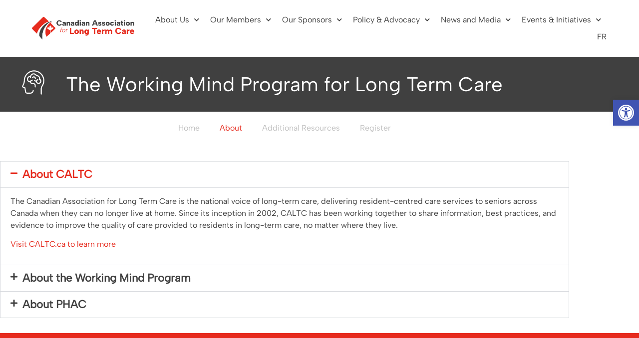

--- FILE ---
content_type: text/html; charset=UTF-8
request_url: https://caltc.ca/about/
body_size: 19775
content:
<!doctype html>
<html lang="en-CA">
<head>
	<meta charset="UTF-8">
	<meta name="viewport" content="width=device-width, initial-scale=1">
	<link rel="profile" href="https://gmpg.org/xfn/11">
	<meta name='robots' content='index, follow, max-image-preview:large, max-snippet:-1, max-video-preview:-1' />
	<style>img:is([sizes="auto" i], [sizes^="auto," i]) { contain-intrinsic-size: 3000px 1500px }</style>
	
	<!-- This site is optimized with the Yoast SEO plugin v26.7 - https://yoast.com/wordpress/plugins/seo/ -->
	<title>About The Working Mind Program - Canadian Association for Long Term Care (CALTC)</title>
	<link rel="canonical" href="https://caltc.ca/about/" />
	<meta property="og:locale" content="en_US" />
	<meta property="og:type" content="article" />
	<meta property="og:title" content="About The Working Mind Program - Canadian Association for Long Term Care (CALTC)" />
	<meta property="og:description" content="The Working Mind Program for Long Term Care About CALTC The Canadian Association for Long Term Care is the national voice of long-term care, delivering resident-centred care services to seniors across Canada when they can no longer live at home. Since its inception in 2002, CALTC has been working together to share information, best practices, [&hellip;]" />
	<meta property="og:url" content="https://caltc.ca/about/" />
	<meta property="og:site_name" content="Canadian Association for Long Term Care (CALTC)" />
	<meta property="article:publisher" content="https://www.facebook.com/caltc.ca/" />
	<meta property="article:modified_time" content="2023-04-06T17:28:56+00:00" />
	<meta name="twitter:card" content="summary_large_image" />
	<meta name="twitter:site" content="@CALTC_CA" />
	<meta name="twitter:label1" content="Est. reading time" />
	<meta name="twitter:data1" content="4 minutes" />
	<script type="application/ld+json" class="yoast-schema-graph">{"@context":"https://schema.org","@graph":[{"@type":"WebPage","@id":"https://caltc.ca/about/","url":"https://caltc.ca/about/","name":"About The Working Mind Program - Canadian Association for Long Term Care (CALTC)","isPartOf":{"@id":"https://ltcmentalhealth.ca/#website"},"datePublished":"2022-09-23T20:17:21+00:00","dateModified":"2023-04-06T17:28:56+00:00","breadcrumb":{"@id":"https://caltc.ca/about/#breadcrumb"},"inLanguage":"en-CA","potentialAction":[{"@type":"ReadAction","target":["https://caltc.ca/about/"]}]},{"@type":"BreadcrumbList","@id":"https://caltc.ca/about/#breadcrumb","itemListElement":[{"@type":"ListItem","position":1,"name":"Home","item":"https://caltc.ca/"},{"@type":"ListItem","position":2,"name":"About The Working Mind Program"}]},{"@type":"WebSite","@id":"https://ltcmentalhealth.ca/#website","url":"https://ltcmentalhealth.ca/","name":"Canadian Association for Long Term Care (CALTC)","description":"The National Voice of Long-Term Care Providers in Canada","publisher":{"@id":"https://ltcmentalhealth.ca/#organization"},"potentialAction":[{"@type":"SearchAction","target":{"@type":"EntryPoint","urlTemplate":"https://ltcmentalhealth.ca/?s={search_term_string}"},"query-input":{"@type":"PropertyValueSpecification","valueRequired":true,"valueName":"search_term_string"}}],"inLanguage":"en-CA"},{"@type":"Organization","@id":"https://ltcmentalhealth.ca/#organization","name":"Canadian Association for Long Term Care (CALTC)","url":"https://ltcmentalhealth.ca/","logo":{"@type":"ImageObject","inLanguage":"en-CA","@id":"https://ltcmentalhealth.ca/#/schema/logo/image/","url":"https://caltc.ca/wp-content/uploads/2022/09/CALTC_logo_2022.png","contentUrl":"https://caltc.ca/wp-content/uploads/2022/09/CALTC_logo_2022.png","width":1508,"height":352,"caption":"Canadian Association for Long Term Care (CALTC)"},"image":{"@id":"https://ltcmentalhealth.ca/#/schema/logo/image/"},"sameAs":["https://www.facebook.com/caltc.ca/","https://x.com/CALTC_CA","https://www.linkedin.com/company/canadian-association-for-long-term-care/"]}]}</script>
	<!-- / Yoast SEO plugin. -->


<link rel='dns-prefetch' href='//www.googletagmanager.com' />
<link rel="alternate" type="application/rss+xml" title="Canadian Association for Long Term Care (CALTC) &raquo; Feed" href="https://caltc.ca/feed/" />
<link rel="alternate" type="application/rss+xml" title="Canadian Association for Long Term Care (CALTC) &raquo; Comments Feed" href="https://caltc.ca/comments/feed/" />
<script>
window._wpemojiSettings = {"baseUrl":"https:\/\/s.w.org\/images\/core\/emoji\/16.0.1\/72x72\/","ext":".png","svgUrl":"https:\/\/s.w.org\/images\/core\/emoji\/16.0.1\/svg\/","svgExt":".svg","source":{"concatemoji":"https:\/\/caltc.ca\/wp-includes\/js\/wp-emoji-release.min.js?ver=6.8.3"}};
/*! This file is auto-generated */
!function(s,n){var o,i,e;function c(e){try{var t={supportTests:e,timestamp:(new Date).valueOf()};sessionStorage.setItem(o,JSON.stringify(t))}catch(e){}}function p(e,t,n){e.clearRect(0,0,e.canvas.width,e.canvas.height),e.fillText(t,0,0);var t=new Uint32Array(e.getImageData(0,0,e.canvas.width,e.canvas.height).data),a=(e.clearRect(0,0,e.canvas.width,e.canvas.height),e.fillText(n,0,0),new Uint32Array(e.getImageData(0,0,e.canvas.width,e.canvas.height).data));return t.every(function(e,t){return e===a[t]})}function u(e,t){e.clearRect(0,0,e.canvas.width,e.canvas.height),e.fillText(t,0,0);for(var n=e.getImageData(16,16,1,1),a=0;a<n.data.length;a++)if(0!==n.data[a])return!1;return!0}function f(e,t,n,a){switch(t){case"flag":return n(e,"\ud83c\udff3\ufe0f\u200d\u26a7\ufe0f","\ud83c\udff3\ufe0f\u200b\u26a7\ufe0f")?!1:!n(e,"\ud83c\udde8\ud83c\uddf6","\ud83c\udde8\u200b\ud83c\uddf6")&&!n(e,"\ud83c\udff4\udb40\udc67\udb40\udc62\udb40\udc65\udb40\udc6e\udb40\udc67\udb40\udc7f","\ud83c\udff4\u200b\udb40\udc67\u200b\udb40\udc62\u200b\udb40\udc65\u200b\udb40\udc6e\u200b\udb40\udc67\u200b\udb40\udc7f");case"emoji":return!a(e,"\ud83e\udedf")}return!1}function g(e,t,n,a){var r="undefined"!=typeof WorkerGlobalScope&&self instanceof WorkerGlobalScope?new OffscreenCanvas(300,150):s.createElement("canvas"),o=r.getContext("2d",{willReadFrequently:!0}),i=(o.textBaseline="top",o.font="600 32px Arial",{});return e.forEach(function(e){i[e]=t(o,e,n,a)}),i}function t(e){var t=s.createElement("script");t.src=e,t.defer=!0,s.head.appendChild(t)}"undefined"!=typeof Promise&&(o="wpEmojiSettingsSupports",i=["flag","emoji"],n.supports={everything:!0,everythingExceptFlag:!0},e=new Promise(function(e){s.addEventListener("DOMContentLoaded",e,{once:!0})}),new Promise(function(t){var n=function(){try{var e=JSON.parse(sessionStorage.getItem(o));if("object"==typeof e&&"number"==typeof e.timestamp&&(new Date).valueOf()<e.timestamp+604800&&"object"==typeof e.supportTests)return e.supportTests}catch(e){}return null}();if(!n){if("undefined"!=typeof Worker&&"undefined"!=typeof OffscreenCanvas&&"undefined"!=typeof URL&&URL.createObjectURL&&"undefined"!=typeof Blob)try{var e="postMessage("+g.toString()+"("+[JSON.stringify(i),f.toString(),p.toString(),u.toString()].join(",")+"));",a=new Blob([e],{type:"text/javascript"}),r=new Worker(URL.createObjectURL(a),{name:"wpTestEmojiSupports"});return void(r.onmessage=function(e){c(n=e.data),r.terminate(),t(n)})}catch(e){}c(n=g(i,f,p,u))}t(n)}).then(function(e){for(var t in e)n.supports[t]=e[t],n.supports.everything=n.supports.everything&&n.supports[t],"flag"!==t&&(n.supports.everythingExceptFlag=n.supports.everythingExceptFlag&&n.supports[t]);n.supports.everythingExceptFlag=n.supports.everythingExceptFlag&&!n.supports.flag,n.DOMReady=!1,n.readyCallback=function(){n.DOMReady=!0}}).then(function(){return e}).then(function(){var e;n.supports.everything||(n.readyCallback(),(e=n.source||{}).concatemoji?t(e.concatemoji):e.wpemoji&&e.twemoji&&(t(e.twemoji),t(e.wpemoji)))}))}((window,document),window._wpemojiSettings);
</script>
<style id='wp-emoji-styles-inline-css'>

	img.wp-smiley, img.emoji {
		display: inline !important;
		border: none !important;
		box-shadow: none !important;
		height: 1em !important;
		width: 1em !important;
		margin: 0 0.07em !important;
		vertical-align: -0.1em !important;
		background: none !important;
		padding: 0 !important;
	}
</style>
<style id='tropicalista-pdfembed-style-inline-css'>
.wp-block-tropicalista-pdfembed{height:500px}

</style>
<style id='global-styles-inline-css'>
:root{--wp--preset--aspect-ratio--square: 1;--wp--preset--aspect-ratio--4-3: 4/3;--wp--preset--aspect-ratio--3-4: 3/4;--wp--preset--aspect-ratio--3-2: 3/2;--wp--preset--aspect-ratio--2-3: 2/3;--wp--preset--aspect-ratio--16-9: 16/9;--wp--preset--aspect-ratio--9-16: 9/16;--wp--preset--color--black: #000000;--wp--preset--color--cyan-bluish-gray: #abb8c3;--wp--preset--color--white: #ffffff;--wp--preset--color--pale-pink: #f78da7;--wp--preset--color--vivid-red: #cf2e2e;--wp--preset--color--luminous-vivid-orange: #ff6900;--wp--preset--color--luminous-vivid-amber: #fcb900;--wp--preset--color--light-green-cyan: #7bdcb5;--wp--preset--color--vivid-green-cyan: #00d084;--wp--preset--color--pale-cyan-blue: #8ed1fc;--wp--preset--color--vivid-cyan-blue: #0693e3;--wp--preset--color--vivid-purple: #9b51e0;--wp--preset--gradient--vivid-cyan-blue-to-vivid-purple: linear-gradient(135deg,rgba(6,147,227,1) 0%,rgb(155,81,224) 100%);--wp--preset--gradient--light-green-cyan-to-vivid-green-cyan: linear-gradient(135deg,rgb(122,220,180) 0%,rgb(0,208,130) 100%);--wp--preset--gradient--luminous-vivid-amber-to-luminous-vivid-orange: linear-gradient(135deg,rgba(252,185,0,1) 0%,rgba(255,105,0,1) 100%);--wp--preset--gradient--luminous-vivid-orange-to-vivid-red: linear-gradient(135deg,rgba(255,105,0,1) 0%,rgb(207,46,46) 100%);--wp--preset--gradient--very-light-gray-to-cyan-bluish-gray: linear-gradient(135deg,rgb(238,238,238) 0%,rgb(169,184,195) 100%);--wp--preset--gradient--cool-to-warm-spectrum: linear-gradient(135deg,rgb(74,234,220) 0%,rgb(151,120,209) 20%,rgb(207,42,186) 40%,rgb(238,44,130) 60%,rgb(251,105,98) 80%,rgb(254,248,76) 100%);--wp--preset--gradient--blush-light-purple: linear-gradient(135deg,rgb(255,206,236) 0%,rgb(152,150,240) 100%);--wp--preset--gradient--blush-bordeaux: linear-gradient(135deg,rgb(254,205,165) 0%,rgb(254,45,45) 50%,rgb(107,0,62) 100%);--wp--preset--gradient--luminous-dusk: linear-gradient(135deg,rgb(255,203,112) 0%,rgb(199,81,192) 50%,rgb(65,88,208) 100%);--wp--preset--gradient--pale-ocean: linear-gradient(135deg,rgb(255,245,203) 0%,rgb(182,227,212) 50%,rgb(51,167,181) 100%);--wp--preset--gradient--electric-grass: linear-gradient(135deg,rgb(202,248,128) 0%,rgb(113,206,126) 100%);--wp--preset--gradient--midnight: linear-gradient(135deg,rgb(2,3,129) 0%,rgb(40,116,252) 100%);--wp--preset--font-size--small: 13px;--wp--preset--font-size--medium: 20px;--wp--preset--font-size--large: 36px;--wp--preset--font-size--x-large: 42px;--wp--preset--spacing--20: 0.44rem;--wp--preset--spacing--30: 0.67rem;--wp--preset--spacing--40: 1rem;--wp--preset--spacing--50: 1.5rem;--wp--preset--spacing--60: 2.25rem;--wp--preset--spacing--70: 3.38rem;--wp--preset--spacing--80: 5.06rem;--wp--preset--shadow--natural: 6px 6px 9px rgba(0, 0, 0, 0.2);--wp--preset--shadow--deep: 12px 12px 50px rgba(0, 0, 0, 0.4);--wp--preset--shadow--sharp: 6px 6px 0px rgba(0, 0, 0, 0.2);--wp--preset--shadow--outlined: 6px 6px 0px -3px rgba(255, 255, 255, 1), 6px 6px rgba(0, 0, 0, 1);--wp--preset--shadow--crisp: 6px 6px 0px rgba(0, 0, 0, 1);}:root { --wp--style--global--content-size: 800px;--wp--style--global--wide-size: 1200px; }:where(body) { margin: 0; }.wp-site-blocks > .alignleft { float: left; margin-right: 2em; }.wp-site-blocks > .alignright { float: right; margin-left: 2em; }.wp-site-blocks > .aligncenter { justify-content: center; margin-left: auto; margin-right: auto; }:where(.wp-site-blocks) > * { margin-block-start: 24px; margin-block-end: 0; }:where(.wp-site-blocks) > :first-child { margin-block-start: 0; }:where(.wp-site-blocks) > :last-child { margin-block-end: 0; }:root { --wp--style--block-gap: 24px; }:root :where(.is-layout-flow) > :first-child{margin-block-start: 0;}:root :where(.is-layout-flow) > :last-child{margin-block-end: 0;}:root :where(.is-layout-flow) > *{margin-block-start: 24px;margin-block-end: 0;}:root :where(.is-layout-constrained) > :first-child{margin-block-start: 0;}:root :where(.is-layout-constrained) > :last-child{margin-block-end: 0;}:root :where(.is-layout-constrained) > *{margin-block-start: 24px;margin-block-end: 0;}:root :where(.is-layout-flex){gap: 24px;}:root :where(.is-layout-grid){gap: 24px;}.is-layout-flow > .alignleft{float: left;margin-inline-start: 0;margin-inline-end: 2em;}.is-layout-flow > .alignright{float: right;margin-inline-start: 2em;margin-inline-end: 0;}.is-layout-flow > .aligncenter{margin-left: auto !important;margin-right: auto !important;}.is-layout-constrained > .alignleft{float: left;margin-inline-start: 0;margin-inline-end: 2em;}.is-layout-constrained > .alignright{float: right;margin-inline-start: 2em;margin-inline-end: 0;}.is-layout-constrained > .aligncenter{margin-left: auto !important;margin-right: auto !important;}.is-layout-constrained > :where(:not(.alignleft):not(.alignright):not(.alignfull)){max-width: var(--wp--style--global--content-size);margin-left: auto !important;margin-right: auto !important;}.is-layout-constrained > .alignwide{max-width: var(--wp--style--global--wide-size);}body .is-layout-flex{display: flex;}.is-layout-flex{flex-wrap: wrap;align-items: center;}.is-layout-flex > :is(*, div){margin: 0;}body .is-layout-grid{display: grid;}.is-layout-grid > :is(*, div){margin: 0;}body{padding-top: 0px;padding-right: 0px;padding-bottom: 0px;padding-left: 0px;}a:where(:not(.wp-element-button)){text-decoration: underline;}:root :where(.wp-element-button, .wp-block-button__link){background-color: #32373c;border-width: 0;color: #fff;font-family: inherit;font-size: inherit;line-height: inherit;padding: calc(0.667em + 2px) calc(1.333em + 2px);text-decoration: none;}.has-black-color{color: var(--wp--preset--color--black) !important;}.has-cyan-bluish-gray-color{color: var(--wp--preset--color--cyan-bluish-gray) !important;}.has-white-color{color: var(--wp--preset--color--white) !important;}.has-pale-pink-color{color: var(--wp--preset--color--pale-pink) !important;}.has-vivid-red-color{color: var(--wp--preset--color--vivid-red) !important;}.has-luminous-vivid-orange-color{color: var(--wp--preset--color--luminous-vivid-orange) !important;}.has-luminous-vivid-amber-color{color: var(--wp--preset--color--luminous-vivid-amber) !important;}.has-light-green-cyan-color{color: var(--wp--preset--color--light-green-cyan) !important;}.has-vivid-green-cyan-color{color: var(--wp--preset--color--vivid-green-cyan) !important;}.has-pale-cyan-blue-color{color: var(--wp--preset--color--pale-cyan-blue) !important;}.has-vivid-cyan-blue-color{color: var(--wp--preset--color--vivid-cyan-blue) !important;}.has-vivid-purple-color{color: var(--wp--preset--color--vivid-purple) !important;}.has-black-background-color{background-color: var(--wp--preset--color--black) !important;}.has-cyan-bluish-gray-background-color{background-color: var(--wp--preset--color--cyan-bluish-gray) !important;}.has-white-background-color{background-color: var(--wp--preset--color--white) !important;}.has-pale-pink-background-color{background-color: var(--wp--preset--color--pale-pink) !important;}.has-vivid-red-background-color{background-color: var(--wp--preset--color--vivid-red) !important;}.has-luminous-vivid-orange-background-color{background-color: var(--wp--preset--color--luminous-vivid-orange) !important;}.has-luminous-vivid-amber-background-color{background-color: var(--wp--preset--color--luminous-vivid-amber) !important;}.has-light-green-cyan-background-color{background-color: var(--wp--preset--color--light-green-cyan) !important;}.has-vivid-green-cyan-background-color{background-color: var(--wp--preset--color--vivid-green-cyan) !important;}.has-pale-cyan-blue-background-color{background-color: var(--wp--preset--color--pale-cyan-blue) !important;}.has-vivid-cyan-blue-background-color{background-color: var(--wp--preset--color--vivid-cyan-blue) !important;}.has-vivid-purple-background-color{background-color: var(--wp--preset--color--vivid-purple) !important;}.has-black-border-color{border-color: var(--wp--preset--color--black) !important;}.has-cyan-bluish-gray-border-color{border-color: var(--wp--preset--color--cyan-bluish-gray) !important;}.has-white-border-color{border-color: var(--wp--preset--color--white) !important;}.has-pale-pink-border-color{border-color: var(--wp--preset--color--pale-pink) !important;}.has-vivid-red-border-color{border-color: var(--wp--preset--color--vivid-red) !important;}.has-luminous-vivid-orange-border-color{border-color: var(--wp--preset--color--luminous-vivid-orange) !important;}.has-luminous-vivid-amber-border-color{border-color: var(--wp--preset--color--luminous-vivid-amber) !important;}.has-light-green-cyan-border-color{border-color: var(--wp--preset--color--light-green-cyan) !important;}.has-vivid-green-cyan-border-color{border-color: var(--wp--preset--color--vivid-green-cyan) !important;}.has-pale-cyan-blue-border-color{border-color: var(--wp--preset--color--pale-cyan-blue) !important;}.has-vivid-cyan-blue-border-color{border-color: var(--wp--preset--color--vivid-cyan-blue) !important;}.has-vivid-purple-border-color{border-color: var(--wp--preset--color--vivid-purple) !important;}.has-vivid-cyan-blue-to-vivid-purple-gradient-background{background: var(--wp--preset--gradient--vivid-cyan-blue-to-vivid-purple) !important;}.has-light-green-cyan-to-vivid-green-cyan-gradient-background{background: var(--wp--preset--gradient--light-green-cyan-to-vivid-green-cyan) !important;}.has-luminous-vivid-amber-to-luminous-vivid-orange-gradient-background{background: var(--wp--preset--gradient--luminous-vivid-amber-to-luminous-vivid-orange) !important;}.has-luminous-vivid-orange-to-vivid-red-gradient-background{background: var(--wp--preset--gradient--luminous-vivid-orange-to-vivid-red) !important;}.has-very-light-gray-to-cyan-bluish-gray-gradient-background{background: var(--wp--preset--gradient--very-light-gray-to-cyan-bluish-gray) !important;}.has-cool-to-warm-spectrum-gradient-background{background: var(--wp--preset--gradient--cool-to-warm-spectrum) !important;}.has-blush-light-purple-gradient-background{background: var(--wp--preset--gradient--blush-light-purple) !important;}.has-blush-bordeaux-gradient-background{background: var(--wp--preset--gradient--blush-bordeaux) !important;}.has-luminous-dusk-gradient-background{background: var(--wp--preset--gradient--luminous-dusk) !important;}.has-pale-ocean-gradient-background{background: var(--wp--preset--gradient--pale-ocean) !important;}.has-electric-grass-gradient-background{background: var(--wp--preset--gradient--electric-grass) !important;}.has-midnight-gradient-background{background: var(--wp--preset--gradient--midnight) !important;}.has-small-font-size{font-size: var(--wp--preset--font-size--small) !important;}.has-medium-font-size{font-size: var(--wp--preset--font-size--medium) !important;}.has-large-font-size{font-size: var(--wp--preset--font-size--large) !important;}.has-x-large-font-size{font-size: var(--wp--preset--font-size--x-large) !important;}
:root :where(.wp-block-pullquote){font-size: 1.5em;line-height: 1.6;}
</style>
<link rel='stylesheet' id='wp-components-css' href='https://caltc.ca/wp-includes/css/dist/components/style.min.css?ver=6.8.3' media='all' />
<link rel='stylesheet' id='godaddy-styles-css' href='https://caltc.ca/wp-content/mu-plugins/vendor/wpex/godaddy-launch/includes/Dependencies/GoDaddy/Styles/build/latest.css?ver=2.0.2' media='all' />
<link rel='stylesheet' id='pojo-a11y-css' href='https://caltc.ca/wp-content/plugins/pojo-accessibility/modules/legacy/assets/css/style.min.css?ver=1.0.0' media='all' />
<link rel='stylesheet' id='hello-elementor-css' href='https://caltc.ca/wp-content/themes/hello-elementor/assets/css/reset.css?ver=3.4.5' media='all' />
<link rel='stylesheet' id='hello-elementor-theme-style-css' href='https://caltc.ca/wp-content/themes/hello-elementor/assets/css/theme.css?ver=3.4.5' media='all' />
<link rel='stylesheet' id='hello-elementor-header-footer-css' href='https://caltc.ca/wp-content/themes/hello-elementor/assets/css/header-footer.css?ver=3.4.5' media='all' />
<link rel='stylesheet' id='elementor-frontend-css' href='https://caltc.ca/wp-content/plugins/elementor/assets/css/frontend.min.css?ver=3.34.1' media='all' />
<link rel='stylesheet' id='elementor-post-4-css' href='https://caltc.ca/wp-content/uploads/elementor/css/post-4.css?ver=1768320953' media='all' />
<link rel='stylesheet' id='widget-image-css' href='https://caltc.ca/wp-content/plugins/elementor/assets/css/widget-image.min.css?ver=3.34.1' media='all' />
<link rel='stylesheet' id='widget-nav-menu-css' href='https://caltc.ca/wp-content/plugins/elementor-pro/assets/css/widget-nav-menu.min.css?ver=3.34.0' media='all' />
<link rel='stylesheet' id='widget-social-icons-css' href='https://caltc.ca/wp-content/plugins/elementor/assets/css/widget-social-icons.min.css?ver=3.34.1' media='all' />
<link rel='stylesheet' id='e-apple-webkit-css' href='https://caltc.ca/wp-content/plugins/elementor/assets/css/conditionals/apple-webkit.min.css?ver=3.34.1' media='all' />
<link rel='stylesheet' id='widget-divider-css' href='https://caltc.ca/wp-content/plugins/elementor/assets/css/widget-divider.min.css?ver=3.34.1' media='all' />
<link rel='stylesheet' id='elementor-icons-css' href='https://caltc.ca/wp-content/plugins/elementor/assets/lib/eicons/css/elementor-icons.min.css?ver=5.45.0' media='all' />
<link rel='stylesheet' id='widget-heading-css' href='https://caltc.ca/wp-content/plugins/elementor/assets/css/widget-heading.min.css?ver=3.34.1' media='all' />
<link rel='stylesheet' id='widget-accordion-css' href='https://caltc.ca/wp-content/plugins/elementor/assets/css/widget-accordion.min.css?ver=3.34.1' media='all' />
<link rel='stylesheet' id='elementor-post-38-css' href='https://caltc.ca/wp-content/uploads/elementor/css/post-38.css?ver=1768323344' media='all' />
<link rel='stylesheet' id='elementor-post-17-css' href='https://caltc.ca/wp-content/uploads/elementor/css/post-17.css?ver=1768320953' media='all' />
<link rel='stylesheet' id='elementor-post-32-css' href='https://caltc.ca/wp-content/uploads/elementor/css/post-32.css?ver=1768320953' media='all' />
<link rel='stylesheet' id='trp-language-switcher-v2-css' href='https://caltc.ca/wp-content/plugins/translatepress-multilingual/assets/css/trp-language-switcher-v2.css?ver=3.0.7' media='all' />
<link rel='stylesheet' id='elementor-gf-local-montserrat-css' href='https://caltc.ca/wp-content/uploads/elementor/google-fonts/css/montserrat.css?ver=1742313846' media='all' />
<link rel='stylesheet' id='elementor-icons-shared-0-css' href='https://caltc.ca/wp-content/plugins/elementor/assets/lib/font-awesome/css/fontawesome.min.css?ver=5.15.3' media='all' />
<link rel='stylesheet' id='elementor-icons-fa-solid-css' href='https://caltc.ca/wp-content/plugins/elementor/assets/lib/font-awesome/css/solid.min.css?ver=5.15.3' media='all' />
<link rel='stylesheet' id='elementor-icons-fa-brands-css' href='https://caltc.ca/wp-content/plugins/elementor/assets/lib/font-awesome/css/brands.min.css?ver=5.15.3' media='all' />
<script src="https://caltc.ca/wp-includes/js/jquery/jquery.min.js?ver=3.7.1" id="jquery-core-js"></script>
<script src="https://caltc.ca/wp-includes/js/jquery/jquery-migrate.min.js?ver=3.4.1" id="jquery-migrate-js"></script>
<script src="https://caltc.ca/wp-content/plugins/translatepress-multilingual/assets/js/trp-frontend-language-switcher.js?ver=3.0.7" id="trp-language-switcher-js-v2-js"></script>

<!-- Google tag (gtag.js) snippet added by Site Kit -->
<!-- Google Analytics snippet added by Site Kit -->
<script src="https://www.googletagmanager.com/gtag/js?id=GT-KT5GXWM" id="google_gtagjs-js" async></script>
<script id="google_gtagjs-js-after">
window.dataLayer = window.dataLayer || [];function gtag(){dataLayer.push(arguments);}
gtag("set","linker",{"domains":["caltc.ca"]});
gtag("js", new Date());
gtag("set", "developer_id.dZTNiMT", true);
gtag("config", "GT-KT5GXWM");
</script>
<link rel="https://api.w.org/" href="https://caltc.ca/wp-json/" /><link rel="alternate" title="JSON" type="application/json" href="https://caltc.ca/wp-json/wp/v2/pages/38" /><link rel="EditURI" type="application/rsd+xml" title="RSD" href="https://caltc.ca/xmlrpc.php?rsd" />
<link rel='shortlink' href='https://caltc.ca/?p=38' />
<link rel="alternate" title="oEmbed (JSON)" type="application/json+oembed" href="https://caltc.ca/wp-json/oembed/1.0/embed?url=https%3A%2F%2Fcaltc.ca%2Fabout%2F" />
<link rel="alternate" title="oEmbed (XML)" type="text/xml+oembed" href="https://caltc.ca/wp-json/oembed/1.0/embed?url=https%3A%2F%2Fcaltc.ca%2Fabout%2F&#038;format=xml" />
<meta name="generator" content="Site Kit by Google 1.170.0" /><link rel="alternate" hreflang="en-CA" href="https://caltc.ca/about/"/>
<link rel="alternate" hreflang="fr-CA" href="https://caltc.ca/fr/about/"/>
<link rel="alternate" hreflang="en" href="https://caltc.ca/about/"/>
<link rel="alternate" hreflang="fr" href="https://caltc.ca/fr/about/"/>
<style type="text/css">
#pojo-a11y-toolbar .pojo-a11y-toolbar-toggle a{ background-color: #4054b2;	color: #ffffff;}
#pojo-a11y-toolbar .pojo-a11y-toolbar-overlay, #pojo-a11y-toolbar .pojo-a11y-toolbar-overlay ul.pojo-a11y-toolbar-items.pojo-a11y-links{ border-color: #4054b2;}
body.pojo-a11y-focusable a:focus{ outline-style: solid !important;	outline-width: 1px !important;	outline-color: #FF0000 !important;}
#pojo-a11y-toolbar{ top: 200px !important;}
#pojo-a11y-toolbar .pojo-a11y-toolbar-overlay{ background-color: #ffffff;}
#pojo-a11y-toolbar .pojo-a11y-toolbar-overlay ul.pojo-a11y-toolbar-items li.pojo-a11y-toolbar-item a, #pojo-a11y-toolbar .pojo-a11y-toolbar-overlay p.pojo-a11y-toolbar-title{ color: #333333;}
#pojo-a11y-toolbar .pojo-a11y-toolbar-overlay ul.pojo-a11y-toolbar-items li.pojo-a11y-toolbar-item a.active{ background-color: #4054b2;	color: #ffffff;}
@media (max-width: 767px) { #pojo-a11y-toolbar { top: 100px !important; } }</style><meta name="generator" content="Elementor 3.34.1; features: additional_custom_breakpoints; settings: css_print_method-external, google_font-enabled, font_display-auto">
			<style>
				.e-con.e-parent:nth-of-type(n+4):not(.e-lazyloaded):not(.e-no-lazyload),
				.e-con.e-parent:nth-of-type(n+4):not(.e-lazyloaded):not(.e-no-lazyload) * {
					background-image: none !important;
				}
				@media screen and (max-height: 1024px) {
					.e-con.e-parent:nth-of-type(n+3):not(.e-lazyloaded):not(.e-no-lazyload),
					.e-con.e-parent:nth-of-type(n+3):not(.e-lazyloaded):not(.e-no-lazyload) * {
						background-image: none !important;
					}
				}
				@media screen and (max-height: 640px) {
					.e-con.e-parent:nth-of-type(n+2):not(.e-lazyloaded):not(.e-no-lazyload),
					.e-con.e-parent:nth-of-type(n+2):not(.e-lazyloaded):not(.e-no-lazyload) * {
						background-image: none !important;
					}
				}
			</style>
			<link rel="icon" href="https://caltc.ca/wp-content/uploads/2022/09/Asset-1@3x-8-150x150.png" sizes="32x32" />
<link rel="icon" href="https://caltc.ca/wp-content/uploads/2022/09/Asset-1@3x-8.png" sizes="192x192" />
<link rel="apple-touch-icon" href="https://caltc.ca/wp-content/uploads/2022/09/Asset-1@3x-8.png" />
<meta name="msapplication-TileImage" content="https://caltc.ca/wp-content/uploads/2022/09/Asset-1@3x-8.png" />
</head>
<body class="wp-singular page-template-default page page-id-38 wp-custom-logo wp-embed-responsive wp-theme-hello-elementor translatepress-en_CA hello-elementor-default elementor-default elementor-template-full-width elementor-kit-4 elementor-page elementor-page-38">


<a class="skip-link screen-reader-text" href="#content">Skip to content</a>

		<header data-elementor-type="header" data-elementor-id="17" class="elementor elementor-17 elementor-location-header" data-elementor-post-type="elementor_library">
					<nav class="elementor-section elementor-top-section elementor-element elementor-element-64fdde8d elementor-section-content-middle elementor-section-full_width elementor-section-height-default elementor-section-height-default" data-id="64fdde8d" data-element_type="section" data-settings="{&quot;background_background&quot;:&quot;classic&quot;}">
						<div class="elementor-container elementor-column-gap-default">
					<div class="elementor-column elementor-col-33 elementor-top-column elementor-element elementor-element-49d58275" data-id="49d58275" data-element_type="column">
			<div class="elementor-widget-wrap elementor-element-populated">
						<section class="elementor-section elementor-inner-section elementor-element elementor-element-34f8afbf elementor-section-content-middle elementor-section-boxed elementor-section-height-default elementor-section-height-default" data-id="34f8afbf" data-element_type="section">
						<div class="elementor-container elementor-column-gap-wide">
					<div class="elementor-column elementor-col-100 elementor-inner-column elementor-element elementor-element-36834528" data-id="36834528" data-element_type="column">
			<div class="elementor-widget-wrap elementor-element-populated">
						<div class="elementor-element elementor-element-53cd5458 elementor-widget elementor-widget-theme-site-logo elementor-widget-image" data-id="53cd5458" data-element_type="widget" data-widget_type="theme-site-logo.default">
				<div class="elementor-widget-container">
											<a href="https://caltc.ca">
			<img width="1508" height="352" src="https://caltc.ca/wp-content/uploads/2022/09/CALTC_logo_2022.png" class="attachment-full size-full wp-image-6" alt="" srcset="https://caltc.ca/wp-content/uploads/2022/09/CALTC_logo_2022.png 1508w, https://caltc.ca/wp-content/uploads/2022/09/CALTC_logo_2022-300x70.png 300w, https://caltc.ca/wp-content/uploads/2022/09/CALTC_logo_2022-1024x239.png 1024w, https://caltc.ca/wp-content/uploads/2022/09/CALTC_logo_2022-768x179.png 768w" sizes="(max-width: 1508px) 100vw, 1508px" />				</a>
											</div>
				</div>
					</div>
		</div>
					</div>
		</section>
					</div>
		</div>
				<div class="elementor-column elementor-col-66 elementor-top-column elementor-element elementor-element-22524131" data-id="22524131" data-element_type="column">
			<div class="elementor-widget-wrap elementor-element-populated">
						<div class="elementor-element elementor-element-5bfc5d57 elementor-nav-menu__align-end elementor-nav-menu--stretch elementor-widget__width-initial elementor-nav-menu--dropdown-tablet elementor-nav-menu__text-align-aside elementor-nav-menu--toggle elementor-nav-menu--burger elementor-widget elementor-widget-nav-menu" data-id="5bfc5d57" data-element_type="widget" data-settings="{&quot;full_width&quot;:&quot;stretch&quot;,&quot;submenu_icon&quot;:{&quot;value&quot;:&quot;&lt;i class=\&quot;fas fa-chevron-down\&quot; aria-hidden=\&quot;true\&quot;&gt;&lt;\/i&gt;&quot;,&quot;library&quot;:&quot;fa-solid&quot;},&quot;layout&quot;:&quot;horizontal&quot;,&quot;toggle&quot;:&quot;burger&quot;}" data-widget_type="nav-menu.default">
				<div class="elementor-widget-container">
								<nav aria-label="Menu" class="elementor-nav-menu--main elementor-nav-menu__container elementor-nav-menu--layout-horizontal e--pointer-none">
				<ul id="menu-1-5bfc5d57" class="elementor-nav-menu"><li class="menu-item menu-item-type-post_type menu-item-object-page menu-item-has-children menu-item-598"><a href="https://caltc.ca/about-us/" class="elementor-item">About Us</a>
<ul class="sub-menu elementor-nav-menu--dropdown">
	<li class="menu-item menu-item-type-post_type menu-item-object-page menu-item-11044"><a href="https://caltc.ca/about-us/" class="elementor-sub-item">About Us</a></li>
	<li class="menu-item menu-item-type-post_type menu-item-object-page menu-item-579"><a href="https://caltc.ca/our-leadership/" class="elementor-sub-item">Our Leadership</a></li>
	<li class="menu-item menu-item-type-post_type menu-item-object-page menu-item-11457"><a href="https://caltc.ca/our-strategic-plan-2/" class="elementor-sub-item">2024 – 2027 Strategic Plan</a></li>
	<li class="menu-item menu-item-type-custom menu-item-object-custom menu-item-11253"><a href="https://caltc.ca/wp-content/uploads/2025/08/CALTC-Annual-Report.2025-public-1.pdf" class="elementor-sub-item">2025 Annual Report</a></li>
</ul>
</li>
<li class="menu-item menu-item-type-post_type menu-item-object-page menu-item-has-children menu-item-578"><a href="https://caltc.ca/our-members/" class="elementor-item">Our Members</a>
<ul class="sub-menu elementor-nav-menu--dropdown">
	<li class="menu-item menu-item-type-custom menu-item-object-custom menu-item-11103"><a href="/our-members#becomeamember" class="elementor-sub-item elementor-item-anchor">Become a Member</a></li>
</ul>
</li>
<li class="menu-item menu-item-type-post_type menu-item-object-page menu-item-has-children menu-item-11065"><a href="https://caltc.ca/our-sponsors/" class="elementor-item">Our Sponsors</a>
<ul class="sub-menu elementor-nav-menu--dropdown">
	<li class="menu-item menu-item-type-custom menu-item-object-custom menu-item-11092"><a href="/our-sponsors#becomeasponsor" class="elementor-sub-item elementor-item-anchor">Become a Sponsor</a></li>
</ul>
</li>
<li class="menu-item menu-item-type-custom menu-item-object-custom menu-item-has-children menu-item-10937"><a href="/advocacy" class="elementor-item">Policy &#038; Advocacy</a>
<ul class="sub-menu elementor-nav-menu--dropdown">
	<li class="menu-item menu-item-type-post_type menu-item-object-page menu-item-11058"><a href="https://caltc.ca/advocacy/" class="elementor-sub-item">CALTC’s Priorities</a></li>
	<li class="menu-item menu-item-type-post_type menu-item-object-page menu-item-11822"><a href="https://caltc.ca/advocacy/election-2025/" class="elementor-sub-item">Federal Election 2025</a></li>
	<li class="menu-item menu-item-type-post_type menu-item-object-page menu-item-11176"><a href="https://caltc.ca/research-publications/" class="elementor-sub-item">Research and Publications</a></li>
</ul>
</li>
<li class="menu-item menu-item-type-custom menu-item-object-custom menu-item-has-children menu-item-10923"><a class="elementor-item">News and Media</a>
<ul class="sub-menu elementor-nav-menu--dropdown">
	<li class="menu-item menu-item-type-post_type menu-item-object-page menu-item-10925"><a href="https://caltc.ca/news/" class="elementor-sub-item">CALTC Insights</a></li>
	<li class="menu-item menu-item-type-post_type menu-item-object-page menu-item-10924"><a href="https://caltc.ca/media-statements/" class="elementor-sub-item">Media Statements</a></li>
</ul>
</li>
<li class="menu-item menu-item-type-custom menu-item-object-custom current-menu-ancestor menu-item-has-children menu-item-582"><a class="elementor-item">Events &#038; Initiatives</a>
<ul class="sub-menu elementor-nav-menu--dropdown">
	<li class="menu-item menu-item-type-custom menu-item-object-custom current-menu-ancestor current-menu-parent menu-item-has-children menu-item-47"><a href="/working-minds-program" class="elementor-sub-item">The Working Mind Program</a>
	<ul class="sub-menu elementor-nav-menu--dropdown">
		<li class="menu-item menu-item-type-post_type menu-item-object-page current-menu-item page_item page-item-38 current_page_item menu-item-46"><a href="https://caltc.ca/about/" aria-current="page" class="elementor-sub-item elementor-item-active">About The Working Mind Program</a></li>
		<li class="menu-item menu-item-type-post_type menu-item-object-page menu-item-581"><a href="https://caltc.ca/additional-resources/" class="elementor-sub-item">Additional Resources for The Working Mind Program</a></li>
		<li class="menu-item menu-item-type-post_type menu-item-object-page menu-item-657"><a href="https://caltc.ca/register/" class="elementor-sub-item">Register for The Working Mind Program</a></li>
	</ul>
</li>
	<li class="menu-item menu-item-type-post_type menu-item-object-page menu-item-10936"><a href="https://caltc.ca/echo/" class="elementor-sub-item">ECHO Leadership Series</a></li>
</ul>
</li>
<li class="trp-language-switcher-container trp-menu-ls-item trp-menu-ls-desktop menu-item menu-item-type-post_type menu-item-object-language_switcher menu-item-140"><a href="https://caltc.ca/fr/about/" class="elementor-item"><span class="trp-menu-ls-label" data-no-translation title="FR"><span class="trp-ls-language-name">FR</span></span></a></li>
</ul>			</nav>
					<div class="elementor-menu-toggle" role="button" tabindex="0" aria-label="Menu Toggle" aria-expanded="false">
			<i aria-hidden="true" role="presentation" class="elementor-menu-toggle__icon--open eicon-menu-bar"></i><i aria-hidden="true" role="presentation" class="elementor-menu-toggle__icon--close eicon-close"></i>		</div>
					<nav class="elementor-nav-menu--dropdown elementor-nav-menu__container" aria-hidden="true">
				<ul id="menu-2-5bfc5d57" class="elementor-nav-menu"><li class="menu-item menu-item-type-post_type menu-item-object-page menu-item-has-children menu-item-598"><a href="https://caltc.ca/about-us/" class="elementor-item" tabindex="-1">About Us</a>
<ul class="sub-menu elementor-nav-menu--dropdown">
	<li class="menu-item menu-item-type-post_type menu-item-object-page menu-item-11044"><a href="https://caltc.ca/about-us/" class="elementor-sub-item" tabindex="-1">About Us</a></li>
	<li class="menu-item menu-item-type-post_type menu-item-object-page menu-item-579"><a href="https://caltc.ca/our-leadership/" class="elementor-sub-item" tabindex="-1">Our Leadership</a></li>
	<li class="menu-item menu-item-type-post_type menu-item-object-page menu-item-11457"><a href="https://caltc.ca/our-strategic-plan-2/" class="elementor-sub-item" tabindex="-1">2024 – 2027 Strategic Plan</a></li>
	<li class="menu-item menu-item-type-custom menu-item-object-custom menu-item-11253"><a href="https://caltc.ca/wp-content/uploads/2025/08/CALTC-Annual-Report.2025-public-1.pdf" class="elementor-sub-item" tabindex="-1">2025 Annual Report</a></li>
</ul>
</li>
<li class="menu-item menu-item-type-post_type menu-item-object-page menu-item-has-children menu-item-578"><a href="https://caltc.ca/our-members/" class="elementor-item" tabindex="-1">Our Members</a>
<ul class="sub-menu elementor-nav-menu--dropdown">
	<li class="menu-item menu-item-type-custom menu-item-object-custom menu-item-11103"><a href="/our-members#becomeamember" class="elementor-sub-item elementor-item-anchor" tabindex="-1">Become a Member</a></li>
</ul>
</li>
<li class="menu-item menu-item-type-post_type menu-item-object-page menu-item-has-children menu-item-11065"><a href="https://caltc.ca/our-sponsors/" class="elementor-item" tabindex="-1">Our Sponsors</a>
<ul class="sub-menu elementor-nav-menu--dropdown">
	<li class="menu-item menu-item-type-custom menu-item-object-custom menu-item-11092"><a href="/our-sponsors#becomeasponsor" class="elementor-sub-item elementor-item-anchor" tabindex="-1">Become a Sponsor</a></li>
</ul>
</li>
<li class="menu-item menu-item-type-custom menu-item-object-custom menu-item-has-children menu-item-10937"><a href="/advocacy" class="elementor-item" tabindex="-1">Policy &#038; Advocacy</a>
<ul class="sub-menu elementor-nav-menu--dropdown">
	<li class="menu-item menu-item-type-post_type menu-item-object-page menu-item-11058"><a href="https://caltc.ca/advocacy/" class="elementor-sub-item" tabindex="-1">CALTC’s Priorities</a></li>
	<li class="menu-item menu-item-type-post_type menu-item-object-page menu-item-11822"><a href="https://caltc.ca/advocacy/election-2025/" class="elementor-sub-item" tabindex="-1">Federal Election 2025</a></li>
	<li class="menu-item menu-item-type-post_type menu-item-object-page menu-item-11176"><a href="https://caltc.ca/research-publications/" class="elementor-sub-item" tabindex="-1">Research and Publications</a></li>
</ul>
</li>
<li class="menu-item menu-item-type-custom menu-item-object-custom menu-item-has-children menu-item-10923"><a class="elementor-item" tabindex="-1">News and Media</a>
<ul class="sub-menu elementor-nav-menu--dropdown">
	<li class="menu-item menu-item-type-post_type menu-item-object-page menu-item-10925"><a href="https://caltc.ca/news/" class="elementor-sub-item" tabindex="-1">CALTC Insights</a></li>
	<li class="menu-item menu-item-type-post_type menu-item-object-page menu-item-10924"><a href="https://caltc.ca/media-statements/" class="elementor-sub-item" tabindex="-1">Media Statements</a></li>
</ul>
</li>
<li class="menu-item menu-item-type-custom menu-item-object-custom current-menu-ancestor menu-item-has-children menu-item-582"><a class="elementor-item" tabindex="-1">Events &#038; Initiatives</a>
<ul class="sub-menu elementor-nav-menu--dropdown">
	<li class="menu-item menu-item-type-custom menu-item-object-custom current-menu-ancestor current-menu-parent menu-item-has-children menu-item-47"><a href="/working-minds-program" class="elementor-sub-item" tabindex="-1">The Working Mind Program</a>
	<ul class="sub-menu elementor-nav-menu--dropdown">
		<li class="menu-item menu-item-type-post_type menu-item-object-page current-menu-item page_item page-item-38 current_page_item menu-item-46"><a href="https://caltc.ca/about/" aria-current="page" class="elementor-sub-item elementor-item-active" tabindex="-1">About The Working Mind Program</a></li>
		<li class="menu-item menu-item-type-post_type menu-item-object-page menu-item-581"><a href="https://caltc.ca/additional-resources/" class="elementor-sub-item" tabindex="-1">Additional Resources for The Working Mind Program</a></li>
		<li class="menu-item menu-item-type-post_type menu-item-object-page menu-item-657"><a href="https://caltc.ca/register/" class="elementor-sub-item" tabindex="-1">Register for The Working Mind Program</a></li>
	</ul>
</li>
	<li class="menu-item menu-item-type-post_type menu-item-object-page menu-item-10936"><a href="https://caltc.ca/echo/" class="elementor-sub-item" tabindex="-1">ECHO Leadership Series</a></li>
</ul>
</li>
<li class="trp-language-switcher-container trp-menu-ls-item trp-menu-ls-desktop menu-item menu-item-type-post_type menu-item-object-language_switcher menu-item-140"><a href="https://caltc.ca/fr/about/" class="elementor-item" tabindex="-1"><span class="trp-menu-ls-label" data-no-translation title="FR"><span class="trp-ls-language-name">FR</span></span></a></li>
</ul>			</nav>
						</div>
				</div>
					</div>
		</div>
					</div>
		</nav>
				</header>
				<div data-elementor-type="wp-page" data-elementor-id="38" class="elementor elementor-38" data-elementor-post-type="page">
						<section class="elementor-section elementor-top-section elementor-element elementor-element-3c3a8236 elementor-section-height-min-height elementor-section-boxed elementor-section-height-default elementor-section-items-middle" data-id="3c3a8236" data-element_type="section" data-settings="{&quot;background_background&quot;:&quot;classic&quot;}">
						<div class="elementor-container elementor-column-gap-default">
					<div class="elementor-column elementor-col-100 elementor-top-column elementor-element elementor-element-28098733" data-id="28098733" data-element_type="column">
			<div class="elementor-widget-wrap elementor-element-populated">
						<section class="elementor-section elementor-inner-section elementor-element elementor-element-797d739e elementor-section-boxed elementor-section-height-default elementor-section-height-default" data-id="797d739e" data-element_type="section">
						<div class="elementor-container elementor-column-gap-default">
					<div class="elementor-column elementor-col-50 elementor-inner-column elementor-element elementor-element-3f792350" data-id="3f792350" data-element_type="column">
			<div class="elementor-widget-wrap elementor-element-populated">
						<div class="elementor-element elementor-element-29013d67 elementor-view-default elementor-widget elementor-widget-icon" data-id="29013d67" data-element_type="widget" data-widget_type="icon.default">
				<div class="elementor-widget-container">
							<div class="elementor-icon-wrapper">
			<div class="elementor-icon">
			<svg xmlns="http://www.w3.org/2000/svg" id="&#x421;&#x43B;&#x43E;&#x439;_1" height="512" viewBox="0 0 56 56" width="512"><g id="XMLID_4535_"><path id="XMLID_8_" d="m43.297 51.04c-.553 0-1-.448-1-1l.001-9.975c0-2.095.609-4.087 1.761-5.762 2.006-2.917 3.066-6.338 3.066-9.892 0-9.623-7.869-17.452-17.542-17.452-2.572 0-5.07.563-7.425 1.673-5.536 2.655-9.335 8.042-9.909 14.056-.067.699-.094 1.405-.079 2.099.038 1.82-.346 3.697-1.141 5.581l-2.127 5.036c-.051.121-.018.225.007.275.025.052.086.144.216.18l2.532.703c.91.254 1.574 1.021 1.694 1.957l1.091 6.802c.008.052.013.104.013.156.002.997.815 1.809 1.813 1.809h6.345c2.435 0 4.417-1.981 4.417-4.417 0-.553.448-1 1-1s1 .447 1 1c0 3.538-2.878 6.417-6.417 6.417h-6.345c-2.069 0-3.762-1.661-3.812-3.72l-1.084-6.762c-.022-.167-.119-.278-.25-.315l-2.532-.701c-.648-.181-1.189-.631-1.481-1.236-.292-.604-.31-1.307-.048-1.926l2.126-5.035c.686-1.623 1.017-3.224.984-4.76-.016-.771.013-1.556.087-2.333.641-6.708 4.872-12.712 11.042-15.671 2.63-1.24 5.415-1.867 8.284-1.867 10.775 0 19.542 8.726 19.542 19.452 0 3.96-1.182 7.773-3.418 11.026-.922 1.34-1.409 2.939-1.409 4.628l-.001 9.975c-.001.552-.449.999-1.001.999z"></path><path id="XMLID_7_" d="m39.432 23.945c-.181 0-.364-.049-.528-.152-.469-.292-.611-.909-.319-1.377.409-.656.626-1.413.626-2.189 0-2.283-1.857-4.141-4.141-4.141-.216 0-.428.017-.635.048-.447.072-.883-.17-1.066-.582-.807-1.814-2.575-2.986-4.505-2.986-2.717 0-4.928 2.21-4.928 4.928 0 .21.013.417.039.621.069.548-.319 1.048-.867 1.117-.542.068-1.047-.319-1.117-.867-.036-.285-.054-.576-.054-.871 0-3.82 3.108-6.928 6.928-6.928 2.479 0 4.764 1.361 6.003 3.523.067-.002.136-.003.203-.003 3.386 0 6.141 2.755 6.141 6.141 0 1.151-.321 2.274-.929 3.248-.191.304-.517.47-.851.47z"></path><path id="XMLID_6_" d="m22.24 27.804c-3.386 0-6.141-2.755-6.141-6.141s2.755-6.141 6.141-6.141c.105 0 .21.002.315.008.552.027.977.497.949 1.048-.027.552-.493.984-1.048.949-.071-.003-.143-.005-.215-.005-2.283 0-4.141 1.857-4.141 4.141s1.857 4.141 4.141 4.141c.552 0 1 .448 1 1s-.449 1-1.001 1z"></path><path id="XMLID_5_" d="m38.172 30.629c-2.9 0-5.261-2.36-5.261-5.261 0-.552.447-1 1-1s1 .448 1 1c0 1.798 1.463 3.261 3.261 3.261s3.261-1.463 3.261-3.261c0-1.145-.612-2.219-1.598-2.806-.475-.282-.63-.896-.348-1.371s.895-.63 1.371-.348c1.588.945 2.574 2.679 2.574 4.524.001 2.902-2.36 5.262-5.26 5.262z"></path><path id="XMLID_4_" d="m32.876 26.25c-1.208 0-2.401-.553-3.172-1.598-.328-.445-.233-1.071.211-1.398.444-.328 1.07-.233 1.398.211.633.858 1.846 1.042 2.704.41.601-.442.89-1.173.756-1.906-.1-.543.26-1.064.804-1.164.544-.093 1.064.261 1.163.804.273 1.491-.315 2.976-1.535 3.875-.701.516-1.518.766-2.329.766z"></path><path id="XMLID_3_" d="m32.057 21.703c-.05 0-.101-.003-.151-.011-.546-.083-.921-.593-.838-1.139.077-.511-.049-1.021-.355-1.437-.307-.416-.757-.688-1.268-.765-.736-.113-1.458.2-1.881.813-.314.454-.938.567-1.391.254-.455-.314-.568-.937-.254-1.391.862-1.248 2.333-1.878 3.826-1.654 1.039.157 1.955.709 2.579 1.555.623.846.88 1.884.722 2.923-.077.497-.503.852-.989.852z"></path><path id="XMLID_2_" d="m31.864 37.443c-.553 0-1-.447-1-1v-2.85c0-1.351-1.099-2.449-2.449-2.449h-2.167c-2.378 0-4.313-1.935-4.313-4.313s1.935-4.313 4.313-4.313c.552 0 1 .448 1 1s-.448 1-1 1c-1.275 0-2.313 1.038-2.313 2.313s1.038 2.313 2.313 2.313h2.167c2.453 0 4.449 1.996 4.449 4.449v2.85c0 .553-.447 1-1 1z"></path></g></svg>			</div>
		</div>
						</div>
				</div>
					</div>
		</div>
				<div class="elementor-column elementor-col-50 elementor-inner-column elementor-element elementor-element-4bf6591c" data-id="4bf6591c" data-element_type="column">
			<div class="elementor-widget-wrap elementor-element-populated">
						<div class="elementor-element elementor-element-3ce24818 elementor-widget elementor-widget-heading" data-id="3ce24818" data-element_type="widget" data-widget_type="heading.default">
				<div class="elementor-widget-container">
					<h1 class="elementor-heading-title elementor-size-default">The Working Mind Program for Long Term Care</h1>				</div>
				</div>
					</div>
		</div>
					</div>
		</section>
					</div>
		</div>
					</div>
		</section>
				<section class="elementor-section elementor-top-section elementor-element elementor-element-8f69428 elementor-section-boxed elementor-section-height-default elementor-section-height-default" data-id="8f69428" data-element_type="section">
						<div class="elementor-container elementor-column-gap-default">
					<div class="elementor-column elementor-col-100 elementor-top-column elementor-element elementor-element-f94b18e" data-id="f94b18e" data-element_type="column">
			<div class="elementor-widget-wrap elementor-element-populated">
						<div class="elementor-element elementor-element-cdd3756 elementor-nav-menu__align-center elementor-nav-menu--dropdown-tablet elementor-nav-menu__text-align-aside elementor-nav-menu--toggle elementor-nav-menu--burger elementor-widget elementor-widget-nav-menu" data-id="cdd3756" data-element_type="widget" data-settings="{&quot;layout&quot;:&quot;horizontal&quot;,&quot;submenu_icon&quot;:{&quot;value&quot;:&quot;&lt;i class=\&quot;fas fa-caret-down\&quot; aria-hidden=\&quot;true\&quot;&gt;&lt;\/i&gt;&quot;,&quot;library&quot;:&quot;fa-solid&quot;},&quot;toggle&quot;:&quot;burger&quot;}" data-widget_type="nav-menu.default">
				<div class="elementor-widget-container">
								<nav aria-label="Menu" class="elementor-nav-menu--main elementor-nav-menu__container elementor-nav-menu--layout-horizontal e--pointer-none">
				<ul id="menu-1-cdd3756" class="elementor-nav-menu"><li class="menu-item menu-item-type-post_type menu-item-object-page menu-item-662"><a href="https://caltc.ca/working-minds-program/" class="elementor-item">Home</a></li>
<li class="menu-item menu-item-type-post_type menu-item-object-page current-menu-item page_item page-item-38 current_page_item menu-item-661"><a href="https://caltc.ca/about/" aria-current="page" class="elementor-item elementor-item-active">About</a></li>
<li class="menu-item menu-item-type-post_type menu-item-object-page menu-item-659"><a href="https://caltc.ca/additional-resources/" class="elementor-item">Additional Resources</a></li>
<li class="menu-item menu-item-type-post_type menu-item-object-page menu-item-660"><a href="https://caltc.ca/register/" class="elementor-item">Register</a></li>
</ul>			</nav>
					<div class="elementor-menu-toggle" role="button" tabindex="0" aria-label="Menu Toggle" aria-expanded="false">
			<i aria-hidden="true" role="presentation" class="elementor-menu-toggle__icon--open eicon-menu-bar"></i><i aria-hidden="true" role="presentation" class="elementor-menu-toggle__icon--close eicon-close"></i>		</div>
					<nav class="elementor-nav-menu--dropdown elementor-nav-menu__container" aria-hidden="true">
				<ul id="menu-2-cdd3756" class="elementor-nav-menu"><li class="menu-item menu-item-type-post_type menu-item-object-page menu-item-662"><a href="https://caltc.ca/working-minds-program/" class="elementor-item" tabindex="-1">Home</a></li>
<li class="menu-item menu-item-type-post_type menu-item-object-page current-menu-item page_item page-item-38 current_page_item menu-item-661"><a href="https://caltc.ca/about/" aria-current="page" class="elementor-item elementor-item-active" tabindex="-1">About</a></li>
<li class="menu-item menu-item-type-post_type menu-item-object-page menu-item-659"><a href="https://caltc.ca/additional-resources/" class="elementor-item" tabindex="-1">Additional Resources</a></li>
<li class="menu-item menu-item-type-post_type menu-item-object-page menu-item-660"><a href="https://caltc.ca/register/" class="elementor-item" tabindex="-1">Register</a></li>
</ul>			</nav>
						</div>
				</div>
				<div class="elementor-element elementor-element-bb8e1b1 elementor-widget elementor-widget-accordion" data-id="bb8e1b1" data-element_type="widget" data-widget_type="accordion.default">
				<div class="elementor-widget-container">
							<div class="elementor-accordion">
							<div class="elementor-accordion-item">
					<div id="elementor-tab-title-1961" class="elementor-tab-title" data-tab="1" role="button" aria-controls="elementor-tab-content-1961" aria-expanded="false">
													<span class="elementor-accordion-icon elementor-accordion-icon-left" aria-hidden="true">
															<span class="elementor-accordion-icon-closed"><i class="fas fa-plus"></i></span>
								<span class="elementor-accordion-icon-opened"><i class="fas fa-minus"></i></span>
														</span>
												<a class="elementor-accordion-title" tabindex="0">About CALTC </a>
					</div>
					<div id="elementor-tab-content-1961" class="elementor-tab-content elementor-clearfix" data-tab="1" role="region" aria-labelledby="elementor-tab-title-1961"><p>The Canadian Association for Long Term Care is the national voice of long-term care, delivering resident-centred care services to seniors across Canada when they can no longer live at home. Since its inception in 2002, CALTC has been working together to share information, best practices, and evidence to improve the quality of care provided to residents in long-term care, no matter where they live. </p><p><a href="http://www.caltc.ca" target="_blank" rel="noopener">Visit CALTC.ca to learn more</a></p></div>
				</div>
							<div class="elementor-accordion-item">
					<div id="elementor-tab-title-1962" class="elementor-tab-title" data-tab="2" role="button" aria-controls="elementor-tab-content-1962" aria-expanded="false">
													<span class="elementor-accordion-icon elementor-accordion-icon-left" aria-hidden="true">
															<span class="elementor-accordion-icon-closed"><i class="fas fa-plus"></i></span>
								<span class="elementor-accordion-icon-opened"><i class="fas fa-minus"></i></span>
														</span>
												<a class="elementor-accordion-title" tabindex="0">About the Working Mind Program​</a>
					</div>
					<div id="elementor-tab-content-1962" class="elementor-tab-content elementor-clearfix" data-tab="2" role="region" aria-labelledby="elementor-tab-title-1962"><p>The Working Mind (TWM) is an <strong>evidence-based training</strong> that aims to help people in their places of work, reduce stigma towards mental health. The course provides participants with tools to identify mental health changes in themselves and equip them with tools to start trauma informed conversations about mental health.</p><p>Stigma is a major barrier preventing people from seeking help for mental health problems or mental illness. The <strong>fear of stigma</strong> often delays diagnosis and treatment. If identified and treated early, mental health concerns can be temporary and reversible. Employees who understand normal reactions to stress and how to manage these reactions are more resilient. They have the ability to recover from stress, traumatic events, and adverse situations. It is possible to train people to recognize changes in their own mental health and become more resilient.</p><p>TWM program aims to help individuals maintain their wellness while also supporting others living with a mental health problem or illness in a psychologically healthy and safe work setting. This program will assist employers who are interested to adopt the <a href="https://mentalhealthcommission.ca/national-standard/">Psychological Health and Safety Standard</a> in the workplace. </p><p><strong>Three Core Modules </strong>offer the same foundational content to both employee and manager participants. They focus on increasing self-awareness and taking care of your own mental health.<br /><br /></p><ul><li><strong>Module 1: Mental Health and Stigma </strong>will introduce participants to the concepts of mental health and stigma, and it will discuss impacts of stigma on individuals living with mental health problems.<br /><br /></li><li><strong>Module 2: Mental Health in the Workplace </strong>will help recognize and keep track of changes in your mental health and well-being and know when to take appropriate actions and have conversations about mental health with colleagues and friends.<br /><br /></li><li><strong>Module 3: Stress &amp; Resilience </strong>will discuss the impacts of stress on mental health and provide an opportunity for participants to practice the Big 4 coping strategies – proven tools to help deal with stress effectively and remain resilient.<br /><br /></li><li><strong>The Manager Module </strong>offers leadership-specific content and focuses on helping leaders support their teams’ mental health.<br /><br /></li><li><strong>Module 4: Supporting Your Team </strong>will build on the three core modules and introduce managers with practical tools to support individual employees, and to support their team’s mental health.</li></ul><p> </p><p>The Mental Health Commission of Canada (MHCC) is in the process of customizing TWM to best align with the lived experience of staff in long-term care homes. MHCC have customized various programs for front-line staff in the past, including <a href="https://mentalhealthcommission.ca/resource/case-study-the-ontario-association-of-fire-chiefs/">fire chiefs in Ontario.</a> The LTC customization will also include videos with a long-term care staff who has recovered from mental health problem(s) and is willing to share their experiences. </p><p>TWM customization will launch a pilot program in October to test content, information, etc. so the customized course is ready for trainer facilitation in late 2022, early 2023. </p><p>The program will recruit leadership staff to join a ‘train the trainer’ 5-day facilitation program for late 2022, early 2023.  This will then enable the trainer to facilitate the customized TWM to staff at long-term care homes within the year that they have been trained. </p></div>
				</div>
							<div class="elementor-accordion-item">
					<div id="elementor-tab-title-1963" class="elementor-tab-title" data-tab="3" role="button" aria-controls="elementor-tab-content-1963" aria-expanded="false">
													<span class="elementor-accordion-icon elementor-accordion-icon-left" aria-hidden="true">
															<span class="elementor-accordion-icon-closed"><i class="fas fa-plus"></i></span>
								<span class="elementor-accordion-icon-opened"><i class="fas fa-minus"></i></span>
														</span>
												<a class="elementor-accordion-title" tabindex="0">About PHAC</a>
					</div>
					<div id="elementor-tab-content-1963" class="elementor-tab-content elementor-clearfix" data-tab="3" role="region" aria-labelledby="elementor-tab-title-1963"><p>The Public Health Agency of Canada (PHAC) is part of the federal health portfolio. Its activities focus on preventing disease and injuries, responding to public health threats, promoting good physical and mental health, and providing information to support informed decision making.</p><p>PHAC requested submissions for funding to address post-traumatic stress disorder and trauma in those most affected by COVID-19. CALTC was granted funding to support mental health education that builds mental health resiliency through knowledge and empowerment.</p></div>
				</div>
								</div>
						</div>
				</div>
					</div>
		</div>
					</div>
		</section>
				<section class="elementor-section elementor-top-section elementor-element elementor-element-5198f4b elementor-section-height-min-height elementor-section-content-middle elementor-section-boxed elementor-section-height-default elementor-section-items-middle" data-id="5198f4b" data-element_type="section" data-settings="{&quot;background_background&quot;:&quot;classic&quot;}">
						<div class="elementor-container elementor-column-gap-wide">
					<div class="elementor-column elementor-col-100 elementor-top-column elementor-element elementor-element-2eec136f" data-id="2eec136f" data-element_type="column">
			<div class="elementor-widget-wrap elementor-element-populated">
						<div class="elementor-element elementor-element-38a8ecbd elementor-widget elementor-widget-text-editor" data-id="38a8ecbd" data-element_type="widget" data-widget_type="text-editor.default">
				<div class="elementor-widget-container">
									<p><span style="font-weight: bolder;">Funding Acknowledgement</span></p>								</div>
				</div>
				<div class="elementor-element elementor-element-31bebdf8 elementor-widget elementor-widget-text-editor" data-id="31bebdf8" data-element_type="widget" data-widget_type="text-editor.default">
				<div class="elementor-widget-container">
									<p><span style="background-color: var( --e-global-color-secondary ); font-size: 1rem;">Addressing post-traumatic stress disorder (PTSD) and trauma by those most affected by COVID-19 is supported by a financial contribution from the </span><span style="background-color: var( --e-global-color-secondary );">Public Health Agency of Canada</span><span style="background-color: var( --e-global-color-secondary ); font-size: 1rem;">. The views expresses herein do not necessarily represent the views of the </span><span style="background-color: var( --e-global-color-secondary );">Public Health Agency of Canada</span><span style="background-color: var( --e-global-color-secondary ); font-size: 1rem;">.</span></p>								</div>
				</div>
					</div>
		</div>
					</div>
		</section>
				</div>
				<footer data-elementor-type="footer" data-elementor-id="32" class="elementor elementor-32 elementor-location-footer" data-elementor-post-type="elementor_library">
					<section class="elementor-section elementor-top-section elementor-element elementor-element-c3c30a2 elementor-section-full_width elementor-section-height-default elementor-section-height-default" data-id="c3c30a2" data-element_type="section">
						<div class="elementor-container elementor-column-gap-default">
					<div class="elementor-column elementor-col-100 elementor-top-column elementor-element elementor-element-189f2b5" data-id="189f2b5" data-element_type="column">
			<div class="elementor-widget-wrap elementor-element-populated">
						<section class="elementor-section elementor-inner-section elementor-element elementor-element-53d6a31 elementor-section-full_width elementor-section-height-default elementor-section-height-default" data-id="53d6a31" data-element_type="section">
						<div class="elementor-container elementor-column-gap-default">
					<div class="elementor-column elementor-col-50 elementor-inner-column elementor-element elementor-element-1b6e54a" data-id="1b6e54a" data-element_type="column">
			<div class="elementor-widget-wrap elementor-element-populated">
						<div class="elementor-element elementor-element-c642351 elementor-widget elementor-widget-theme-site-logo elementor-widget-image" data-id="c642351" data-element_type="widget" data-widget_type="theme-site-logo.default">
				<div class="elementor-widget-container">
											<a href="https://caltc.ca">
			<img width="1508" height="352" src="https://caltc.ca/wp-content/uploads/2022/09/CALTC_logo_2022.png" class="attachment-full size-full wp-image-6" alt="" srcset="https://caltc.ca/wp-content/uploads/2022/09/CALTC_logo_2022.png 1508w, https://caltc.ca/wp-content/uploads/2022/09/CALTC_logo_2022-300x70.png 300w, https://caltc.ca/wp-content/uploads/2022/09/CALTC_logo_2022-1024x239.png 1024w, https://caltc.ca/wp-content/uploads/2022/09/CALTC_logo_2022-768x179.png 768w" sizes="(max-width: 1508px) 100vw, 1508px" />				</a>
											</div>
				</div>
					</div>
		</div>
				<div class="elementor-column elementor-col-50 elementor-inner-column elementor-element elementor-element-94a2109" data-id="94a2109" data-element_type="column">
			<div class="elementor-widget-wrap elementor-element-populated">
						<div class="elementor-element elementor-element-5fe08e7 elementor-shape-circle e-grid-align-right e-grid-align-mobile-center elementor-grid-0 elementor-widget elementor-widget-social-icons" data-id="5fe08e7" data-element_type="widget" data-widget_type="social-icons.default">
				<div class="elementor-widget-container">
							<div class="elementor-social-icons-wrapper elementor-grid" role="list">
							<span class="elementor-grid-item" role="listitem">
					<a class="elementor-icon elementor-social-icon elementor-social-icon-facebook elementor-repeater-item-b1a3ddb" href="https://www.facebook.com/caltc.ca/" target="_blank">
						<span class="elementor-screen-only">Facebook</span>
						<i aria-hidden="true" class="fab fa-facebook"></i>					</a>
				</span>
							<span class="elementor-grid-item" role="listitem">
					<a class="elementor-icon elementor-social-icon elementor-social-icon-x-twitter elementor-repeater-item-8828ccc" href="https://twitter.com/CALTC_CA" target="_blank">
						<span class="elementor-screen-only">X-twitter</span>
						<i aria-hidden="true" class="fab fa-x-twitter"></i>					</a>
				</span>
							<span class="elementor-grid-item" role="listitem">
					<a class="elementor-icon elementor-social-icon elementor-social-icon-linkedin elementor-repeater-item-bcb78d0" href="https://www.linkedin.com/company/canadian-association-for-long-term-care/" target="_blank">
						<span class="elementor-screen-only">Linkedin</span>
						<i aria-hidden="true" class="fab fa-linkedin"></i>					</a>
				</span>
					</div>
						</div>
				</div>
					</div>
		</div>
					</div>
		</section>
				<div class="elementor-element elementor-element-a04b9f8 elementor-widget-divider--view-line elementor-widget elementor-widget-divider" data-id="a04b9f8" data-element_type="widget" data-widget_type="divider.default">
				<div class="elementor-widget-container">
							<div class="elementor-divider">
			<span class="elementor-divider-separator">
						</span>
		</div>
						</div>
				</div>
				<section class="elementor-section elementor-inner-section elementor-element elementor-element-5161ac0 elementor-section-full_width elementor-section-height-default elementor-section-height-default" data-id="5161ac0" data-element_type="section">
						<div class="elementor-container elementor-column-gap-default">
					<div class="elementor-column elementor-col-50 elementor-inner-column elementor-element elementor-element-92a95ac" data-id="92a95ac" data-element_type="column">
			<div class="elementor-widget-wrap elementor-element-populated">
						<div class="elementor-element elementor-element-dc20763 elementor-widget elementor-widget-text-editor" data-id="dc20763" data-element_type="widget" data-widget_type="text-editor.default">
				<div class="elementor-widget-container">
									<p>info@caltc.ca</p>								</div>
				</div>
					</div>
		</div>
				<div class="elementor-column elementor-col-50 elementor-inner-column elementor-element elementor-element-f916176" data-id="f916176" data-element_type="column">
			<div class="elementor-widget-wrap elementor-element-populated">
						<div class="elementor-element elementor-element-f538b1a elementor-widget elementor-widget-text-editor" data-id="f538b1a" data-element_type="widget" data-widget_type="text-editor.default">
				<div class="elementor-widget-container">
									<p>© All Rights Reserved 2022</p>								</div>
				</div>
					</div>
		</div>
					</div>
		</section>
					</div>
		</div>
					</div>
		</section>
				</footer>
		
<template id="tp-language" data-tp-language="en_CA"></template><script type="speculationrules">
{"prefetch":[{"source":"document","where":{"and":[{"href_matches":"\/*"},{"not":{"href_matches":["\/wp-*.php","\/wp-admin\/*","\/wp-content\/uploads\/*","\/wp-content\/*","\/wp-content\/plugins\/*","\/wp-content\/themes\/hello-elementor\/*","\/*\\?(.+)"]}},{"not":{"selector_matches":"a[rel~=\"nofollow\"]"}},{"not":{"selector_matches":".no-prefetch, .no-prefetch a"}}]},"eagerness":"conservative"}]}
</script>
			<script>
				const lazyloadRunObserver = () => {
					const lazyloadBackgrounds = document.querySelectorAll( `.e-con.e-parent:not(.e-lazyloaded)` );
					const lazyloadBackgroundObserver = new IntersectionObserver( ( entries ) => {
						entries.forEach( ( entry ) => {
							if ( entry.isIntersecting ) {
								let lazyloadBackground = entry.target;
								if( lazyloadBackground ) {
									lazyloadBackground.classList.add( 'e-lazyloaded' );
								}
								lazyloadBackgroundObserver.unobserve( entry.target );
							}
						});
					}, { rootMargin: '200px 0px 200px 0px' } );
					lazyloadBackgrounds.forEach( ( lazyloadBackground ) => {
						lazyloadBackgroundObserver.observe( lazyloadBackground );
					} );
				};
				const events = [
					'DOMContentLoaded',
					'elementor/lazyload/observe',
				];
				events.forEach( ( event ) => {
					document.addEventListener( event, lazyloadRunObserver );
				} );
			</script>
			<script src="https://caltc.ca/wp-content/plugins/coblocks/dist/js/coblocks-animation.js?ver=3.1.16" id="coblocks-animation-js"></script>
<script src="https://caltc.ca/wp-content/plugins/coblocks/dist/js/vendors/tiny-swiper.js?ver=3.1.16" id="coblocks-tiny-swiper-js"></script>
<script id="coblocks-tinyswiper-initializer-js-extra">
var coblocksTinyswiper = {"carouselPrevButtonAriaLabel":"Previous","carouselNextButtonAriaLabel":"Next","sliderImageAriaLabel":"Image"};
</script>
<script src="https://caltc.ca/wp-content/plugins/coblocks/dist/js/coblocks-tinyswiper-initializer.js?ver=3.1.16" id="coblocks-tinyswiper-initializer-js"></script>
<script id="pojo-a11y-js-extra">
var PojoA11yOptions = {"focusable":"","remove_link_target":"","add_role_links":"","enable_save":"","save_expiration":""};
</script>
<script src="https://caltc.ca/wp-content/plugins/pojo-accessibility/modules/legacy/assets/js/app.min.js?ver=1.0.0" id="pojo-a11y-js"></script>
<script src="https://caltc.ca/wp-content/themes/hello-elementor/assets/js/hello-frontend.js?ver=3.4.5" id="hello-theme-frontend-js"></script>
<script src="https://caltc.ca/wp-content/plugins/elementor/assets/js/webpack.runtime.min.js?ver=3.34.1" id="elementor-webpack-runtime-js"></script>
<script src="https://caltc.ca/wp-content/plugins/elementor/assets/js/frontend-modules.min.js?ver=3.34.1" id="elementor-frontend-modules-js"></script>
<script src="https://caltc.ca/wp-includes/js/jquery/ui/core.min.js?ver=1.13.3" id="jquery-ui-core-js"></script>
<script id="elementor-frontend-js-before">
var elementorFrontendConfig = {"environmentMode":{"edit":false,"wpPreview":false,"isScriptDebug":false},"i18n":{"shareOnFacebook":"Share on Facebook","shareOnTwitter":"Share on Twitter","pinIt":"Pin it","download":"Download","downloadImage":"Download image","fullscreen":"Fullscreen","zoom":"Zoom","share":"Share","playVideo":"Play Video","previous":"Previous","next":"Next","close":"Close","a11yCarouselPrevSlideMessage":"Previous slide","a11yCarouselNextSlideMessage":"Next slide","a11yCarouselFirstSlideMessage":"This is the first slide","a11yCarouselLastSlideMessage":"This is the last slide","a11yCarouselPaginationBulletMessage":"Go to slide"},"is_rtl":false,"breakpoints":{"xs":0,"sm":480,"md":768,"lg":1025,"xl":1440,"xxl":1600},"responsive":{"breakpoints":{"mobile":{"label":"Mobile Portrait","value":767,"default_value":767,"direction":"max","is_enabled":true},"mobile_extra":{"label":"Mobile Landscape","value":880,"default_value":880,"direction":"max","is_enabled":false},"tablet":{"label":"Tablet Portrait","value":1024,"default_value":1024,"direction":"max","is_enabled":true},"tablet_extra":{"label":"Tablet Landscape","value":1200,"default_value":1200,"direction":"max","is_enabled":false},"laptop":{"label":"Laptop","value":1366,"default_value":1366,"direction":"max","is_enabled":false},"widescreen":{"label":"Widescreen","value":2400,"default_value":2400,"direction":"min","is_enabled":false}},"hasCustomBreakpoints":false},"version":"3.34.1","is_static":false,"experimentalFeatures":{"additional_custom_breakpoints":true,"theme_builder_v2":true,"hello-theme-header-footer":true,"home_screen":true,"global_classes_should_enforce_capabilities":true,"e_variables":true,"cloud-library":true,"e_opt_in_v4_page":true,"e_interactions":true,"import-export-customization":true,"e_pro_variables":true},"urls":{"assets":"https:\/\/caltc.ca\/wp-content\/plugins\/elementor\/assets\/","ajaxurl":"https:\/\/caltc.ca\/wp-admin\/admin-ajax.php","uploadUrl":"https:\/\/caltc.ca\/wp-content\/uploads"},"nonces":{"floatingButtonsClickTracking":"5b803bb152"},"swiperClass":"swiper","settings":{"page":[],"editorPreferences":[]},"kit":{"active_breakpoints":["viewport_mobile","viewport_tablet"],"global_image_lightbox":"yes","lightbox_enable_counter":"yes","lightbox_enable_fullscreen":"yes","lightbox_enable_zoom":"yes","lightbox_enable_share":"yes","lightbox_title_src":"title","lightbox_description_src":"description","hello_header_logo_type":"logo","hello_header_menu_layout":"horizontal","hello_footer_logo_type":"logo"},"post":{"id":38,"title":"About%20The%20Working%20Mind%20Program%20-%20Canadian%20Association%20for%20Long%20Term%20Care%20%28CALTC%29","excerpt":"","featuredImage":false}};
</script>
<script src="https://caltc.ca/wp-content/plugins/elementor/assets/js/frontend.min.js?ver=3.34.1" id="elementor-frontend-js"></script>
<script src="https://caltc.ca/wp-content/plugins/elementor-pro/assets/lib/smartmenus/jquery.smartmenus.min.js?ver=1.2.1" id="smartmenus-js"></script>
<script src="https://caltc.ca/wp-content/plugins/elementor-pro/assets/js/webpack-pro.runtime.min.js?ver=3.34.0" id="elementor-pro-webpack-runtime-js"></script>
<script src="https://caltc.ca/wp-includes/js/dist/hooks.min.js?ver=4d63a3d491d11ffd8ac6" id="wp-hooks-js"></script>
<script src="https://caltc.ca/wp-includes/js/dist/i18n.min.js?ver=5e580eb46a90c2b997e6" id="wp-i18n-js"></script>
<script id="wp-i18n-js-after">
wp.i18n.setLocaleData( { 'text direction\u0004ltr': [ 'ltr' ] } );
</script>
<script id="elementor-pro-frontend-js-before">
var ElementorProFrontendConfig = {"ajaxurl":"https:\/\/caltc.ca\/wp-admin\/admin-ajax.php","nonce":"dd8f4a48dd","urls":{"assets":"https:\/\/caltc.ca\/wp-content\/plugins\/elementor-pro\/assets\/","rest":"https:\/\/caltc.ca\/wp-json\/"},"settings":{"lazy_load_background_images":true},"popup":{"hasPopUps":true},"shareButtonsNetworks":{"facebook":{"title":"Facebook","has_counter":true},"twitter":{"title":"Twitter"},"linkedin":{"title":"LinkedIn","has_counter":true},"pinterest":{"title":"Pinterest","has_counter":true},"reddit":{"title":"Reddit","has_counter":true},"vk":{"title":"VK","has_counter":true},"odnoklassniki":{"title":"OK","has_counter":true},"tumblr":{"title":"Tumblr"},"digg":{"title":"Digg"},"skype":{"title":"Skype"},"stumbleupon":{"title":"StumbleUpon","has_counter":true},"mix":{"title":"Mix"},"telegram":{"title":"Telegram"},"pocket":{"title":"Pocket","has_counter":true},"xing":{"title":"XING","has_counter":true},"whatsapp":{"title":"WhatsApp"},"email":{"title":"Email"},"print":{"title":"Print"},"x-twitter":{"title":"X"},"threads":{"title":"Threads"}},"facebook_sdk":{"lang":"en_CA","app_id":""},"lottie":{"defaultAnimationUrl":"https:\/\/caltc.ca\/wp-content\/plugins\/elementor-pro\/modules\/lottie\/assets\/animations\/default.json"}};
</script>
<script src="https://caltc.ca/wp-content/plugins/elementor-pro/assets/js/frontend.min.js?ver=3.34.0" id="elementor-pro-frontend-js"></script>
<script src="https://caltc.ca/wp-content/plugins/elementor-pro/assets/js/elements-handlers.min.js?ver=3.34.0" id="pro-elements-handlers-js"></script>
		<a id="pojo-a11y-skip-content" class="pojo-skip-link pojo-skip-content" tabindex="1" accesskey="s" href="#content">Skip to content</a>
				<nav id="pojo-a11y-toolbar" class="pojo-a11y-toolbar-right pojo-a11y-visible-desktop" role="navigation">
			<div class="pojo-a11y-toolbar-toggle">
				<a class="pojo-a11y-toolbar-link pojo-a11y-toolbar-toggle-link" href="javascript:void(0);" title="Accessibility Tools" role="button">
					<span class="pojo-sr-only sr-only">Open toolbar</span>
					<svg xmlns="http://www.w3.org/2000/svg" viewBox="0 0 100 100" fill="currentColor" width="1em">
						<title>Accessibility Tools</title>
						<path d="M50 8.1c23.2 0 41.9 18.8 41.9 41.9 0 23.2-18.8 41.9-41.9 41.9C26.8 91.9 8.1 73.2 8.1 50S26.8 8.1 50 8.1M50 0C22.4 0 0 22.4 0 50s22.4 50 50 50 50-22.4 50-50S77.6 0 50 0zm0 11.3c-21.4 0-38.7 17.3-38.7 38.7S28.6 88.7 50 88.7 88.7 71.4 88.7 50 71.4 11.3 50 11.3zm0 8.9c4 0 7.3 3.2 7.3 7.3S54 34.7 50 34.7s-7.3-3.2-7.3-7.3 3.3-7.2 7.3-7.2zm23.7 19.7c-5.8 1.4-11.2 2.6-16.6 3.2.2 20.4 2.5 24.8 5 31.4.7 1.9-.2 4-2.1 4.7-1.9.7-4-.2-4.7-2.1-1.8-4.5-3.4-8.2-4.5-15.8h-2c-1 7.6-2.7 11.3-4.5 15.8-.7 1.9-2.8 2.8-4.7 2.1-1.9-.7-2.8-2.8-2.1-4.7 2.6-6.6 4.9-11 5-31.4-5.4-.6-10.8-1.8-16.6-3.2-1.7-.4-2.8-2.1-2.4-3.9.4-1.7 2.1-2.8 3.9-2.4 19.5 4.6 25.1 4.6 44.5 0 1.7-.4 3.5.7 3.9 2.4.7 1.8-.3 3.5-2.1 3.9z"/>					</svg>
				</a>
			</div>
			<div class="pojo-a11y-toolbar-overlay">
				<div class="pojo-a11y-toolbar-inner">
					<p class="pojo-a11y-toolbar-title">Accessibility Tools</p>

					<ul class="pojo-a11y-toolbar-items pojo-a11y-tools">
																			<li class="pojo-a11y-toolbar-item">
								<a href="#" class="pojo-a11y-toolbar-link pojo-a11y-btn-resize-font pojo-a11y-btn-resize-plus" data-action="resize-plus" data-action-group="resize" tabindex="-1" role="button">
									<span class="pojo-a11y-toolbar-icon"><svg version="1.1" xmlns="http://www.w3.org/2000/svg" width="1em" viewBox="0 0 448 448"><title>Increase Text</title><path fill="currentColor" d="M256 200v16c0 4.25-3.75 8-8 8h-56v56c0 4.25-3.75 8-8 8h-16c-4.25 0-8-3.75-8-8v-56h-56c-4.25 0-8-3.75-8-8v-16c0-4.25 3.75-8 8-8h56v-56c0-4.25 3.75-8 8-8h16c4.25 0 8 3.75 8 8v56h56c4.25 0 8 3.75 8 8zM288 208c0-61.75-50.25-112-112-112s-112 50.25-112 112 50.25 112 112 112 112-50.25 112-112zM416 416c0 17.75-14.25 32-32 32-8.5 0-16.75-3.5-22.5-9.5l-85.75-85.5c-29.25 20.25-64.25 31-99.75 31-97.25 0-176-78.75-176-176s78.75-176 176-176 176 78.75 176 176c0 35.5-10.75 70.5-31 99.75l85.75 85.75c5.75 5.75 9.25 14 9.25 22.5z"></path></svg></span><span class="pojo-a11y-toolbar-text">Increase Text</span>								</a>
							</li>

							<li class="pojo-a11y-toolbar-item">
								<a href="#" class="pojo-a11y-toolbar-link pojo-a11y-btn-resize-font pojo-a11y-btn-resize-minus" data-action="resize-minus" data-action-group="resize" tabindex="-1" role="button">
									<span class="pojo-a11y-toolbar-icon"><svg version="1.1" xmlns="http://www.w3.org/2000/svg" width="1em" viewBox="0 0 448 448"><title>Decrease Text</title><path fill="currentColor" d="M256 200v16c0 4.25-3.75 8-8 8h-144c-4.25 0-8-3.75-8-8v-16c0-4.25 3.75-8 8-8h144c4.25 0 8 3.75 8 8zM288 208c0-61.75-50.25-112-112-112s-112 50.25-112 112 50.25 112 112 112 112-50.25 112-112zM416 416c0 17.75-14.25 32-32 32-8.5 0-16.75-3.5-22.5-9.5l-85.75-85.5c-29.25 20.25-64.25 31-99.75 31-97.25 0-176-78.75-176-176s78.75-176 176-176 176 78.75 176 176c0 35.5-10.75 70.5-31 99.75l85.75 85.75c5.75 5.75 9.25 14 9.25 22.5z"></path></svg></span><span class="pojo-a11y-toolbar-text">Decrease Text</span>								</a>
							</li>
						
													<li class="pojo-a11y-toolbar-item">
								<a href="#" class="pojo-a11y-toolbar-link pojo-a11y-btn-background-group pojo-a11y-btn-grayscale" data-action="grayscale" data-action-group="schema" tabindex="-1" role="button">
									<span class="pojo-a11y-toolbar-icon"><svg version="1.1" xmlns="http://www.w3.org/2000/svg" width="1em" viewBox="0 0 448 448"><title>Grayscale</title><path fill="currentColor" d="M15.75 384h-15.75v-352h15.75v352zM31.5 383.75h-8v-351.75h8v351.75zM55 383.75h-7.75v-351.75h7.75v351.75zM94.25 383.75h-7.75v-351.75h7.75v351.75zM133.5 383.75h-15.5v-351.75h15.5v351.75zM165 383.75h-7.75v-351.75h7.75v351.75zM180.75 383.75h-7.75v-351.75h7.75v351.75zM196.5 383.75h-7.75v-351.75h7.75v351.75zM235.75 383.75h-15.75v-351.75h15.75v351.75zM275 383.75h-15.75v-351.75h15.75v351.75zM306.5 383.75h-15.75v-351.75h15.75v351.75zM338 383.75h-15.75v-351.75h15.75v351.75zM361.5 383.75h-15.75v-351.75h15.75v351.75zM408.75 383.75h-23.5v-351.75h23.5v351.75zM424.5 383.75h-8v-351.75h8v351.75zM448 384h-15.75v-352h15.75v352z"></path></svg></span><span class="pojo-a11y-toolbar-text">Grayscale</span>								</a>
							</li>
						
													<li class="pojo-a11y-toolbar-item">
								<a href="#" class="pojo-a11y-toolbar-link pojo-a11y-btn-background-group pojo-a11y-btn-high-contrast" data-action="high-contrast" data-action-group="schema" tabindex="-1" role="button">
									<span class="pojo-a11y-toolbar-icon"><svg version="1.1" xmlns="http://www.w3.org/2000/svg" width="1em" viewBox="0 0 448 448"><title>High Contrast</title><path fill="currentColor" d="M192 360v-272c-75 0-136 61-136 136s61 136 136 136zM384 224c0 106-86 192-192 192s-192-86-192-192 86-192 192-192 192 86 192 192z"></path></svg></span><span class="pojo-a11y-toolbar-text">High Contrast</span>								</a>
							</li>
						
													<li class="pojo-a11y-toolbar-item">
								<a href="#" class="pojo-a11y-toolbar-link pojo-a11y-btn-background-group pojo-a11y-btn-negative-contrast" data-action="negative-contrast" data-action-group="schema" tabindex="-1" role="button">

									<span class="pojo-a11y-toolbar-icon"><svg version="1.1" xmlns="http://www.w3.org/2000/svg" width="1em" viewBox="0 0 448 448"><title>Negative Contrast</title><path fill="currentColor" d="M416 240c-23.75-36.75-56.25-68.25-95.25-88.25 10 17 15.25 36.5 15.25 56.25 0 61.75-50.25 112-112 112s-112-50.25-112-112c0-19.75 5.25-39.25 15.25-56.25-39 20-71.5 51.5-95.25 88.25 42.75 66 111.75 112 192 112s149.25-46 192-112zM236 144c0-6.5-5.5-12-12-12-41.75 0-76 34.25-76 76 0 6.5 5.5 12 12 12s12-5.5 12-12c0-28.5 23.5-52 52-52 6.5 0 12-5.5 12-12zM448 240c0 6.25-2 12-5 17.25-46 75.75-130.25 126.75-219 126.75s-173-51.25-219-126.75c-3-5.25-5-11-5-17.25s2-12 5-17.25c46-75.5 130.25-126.75 219-126.75s173 51.25 219 126.75c3 5.25 5 11 5 17.25z"></path></svg></span><span class="pojo-a11y-toolbar-text">Negative Contrast</span>								</a>
							</li>
						
													<li class="pojo-a11y-toolbar-item">
								<a href="#" class="pojo-a11y-toolbar-link pojo-a11y-btn-background-group pojo-a11y-btn-light-background" data-action="light-background" data-action-group="schema" tabindex="-1" role="button">
									<span class="pojo-a11y-toolbar-icon"><svg version="1.1" xmlns="http://www.w3.org/2000/svg" width="1em" viewBox="0 0 448 448"><title>Light Background</title><path fill="currentColor" d="M184 144c0 4.25-3.75 8-8 8s-8-3.75-8-8c0-17.25-26.75-24-40-24-4.25 0-8-3.75-8-8s3.75-8 8-8c23.25 0 56 12.25 56 40zM224 144c0-50-50.75-80-96-80s-96 30-96 80c0 16 6.5 32.75 17 45 4.75 5.5 10.25 10.75 15.25 16.5 17.75 21.25 32.75 46.25 35.25 74.5h57c2.5-28.25 17.5-53.25 35.25-74.5 5-5.75 10.5-11 15.25-16.5 10.5-12.25 17-29 17-45zM256 144c0 25.75-8.5 48-25.75 67s-40 45.75-42 72.5c7.25 4.25 11.75 12.25 11.75 20.5 0 6-2.25 11.75-6.25 16 4 4.25 6.25 10 6.25 16 0 8.25-4.25 15.75-11.25 20.25 2 3.5 3.25 7.75 3.25 11.75 0 16.25-12.75 24-27.25 24-6.5 14.5-21 24-36.75 24s-30.25-9.5-36.75-24c-14.5 0-27.25-7.75-27.25-24 0-4 1.25-8.25 3.25-11.75-7-4.5-11.25-12-11.25-20.25 0-6 2.25-11.75 6.25-16-4-4.25-6.25-10-6.25-16 0-8.25 4.5-16.25 11.75-20.5-2-26.75-24.75-53.5-42-72.5s-25.75-41.25-25.75-67c0-68 64.75-112 128-112s128 44 128 112z"></path></svg></span><span class="pojo-a11y-toolbar-text">Light Background</span>								</a>
							</li>
						
													<li class="pojo-a11y-toolbar-item">
								<a href="#" class="pojo-a11y-toolbar-link pojo-a11y-btn-links-underline" data-action="links-underline" data-action-group="toggle" tabindex="-1" role="button">
									<span class="pojo-a11y-toolbar-icon"><svg version="1.1" xmlns="http://www.w3.org/2000/svg" width="1em" viewBox="0 0 448 448"><title>Links Underline</title><path fill="currentColor" d="M364 304c0-6.5-2.5-12.5-7-17l-52-52c-4.5-4.5-10.75-7-17-7-7.25 0-13 2.75-18 8 8.25 8.25 18 15.25 18 28 0 13.25-10.75 24-24 24-12.75 0-19.75-9.75-28-18-5.25 5-8.25 10.75-8.25 18.25 0 6.25 2.5 12.5 7 17l51.5 51.75c4.5 4.5 10.75 6.75 17 6.75s12.5-2.25 17-6.5l36.75-36.5c4.5-4.5 7-10.5 7-16.75zM188.25 127.75c0-6.25-2.5-12.5-7-17l-51.5-51.75c-4.5-4.5-10.75-7-17-7s-12.5 2.5-17 6.75l-36.75 36.5c-4.5 4.5-7 10.5-7 16.75 0 6.5 2.5 12.5 7 17l52 52c4.5 4.5 10.75 6.75 17 6.75 7.25 0 13-2.5 18-7.75-8.25-8.25-18-15.25-18-28 0-13.25 10.75-24 24-24 12.75 0 19.75 9.75 28 18 5.25-5 8.25-10.75 8.25-18.25zM412 304c0 19-7.75 37.5-21.25 50.75l-36.75 36.5c-13.5 13.5-31.75 20.75-50.75 20.75-19.25 0-37.5-7.5-51-21.25l-51.5-51.75c-13.5-13.5-20.75-31.75-20.75-50.75 0-19.75 8-38.5 22-52.25l-22-22c-13.75 14-32.25 22-52 22-19 0-37.5-7.5-51-21l-52-52c-13.75-13.75-21-31.75-21-51 0-19 7.75-37.5 21.25-50.75l36.75-36.5c13.5-13.5 31.75-20.75 50.75-20.75 19.25 0 37.5 7.5 51 21.25l51.5 51.75c13.5 13.5 20.75 31.75 20.75 50.75 0 19.75-8 38.5-22 52.25l22 22c13.75-14 32.25-22 52-22 19 0 37.5 7.5 51 21l52 52c13.75 13.75 21 31.75 21 51z"></path></svg></span><span class="pojo-a11y-toolbar-text">Links Underline</span>								</a>
							</li>
						
													<li class="pojo-a11y-toolbar-item">
								<a href="#" class="pojo-a11y-toolbar-link pojo-a11y-btn-readable-font" data-action="readable-font" data-action-group="toggle" tabindex="-1" role="button">
									<span class="pojo-a11y-toolbar-icon"><svg version="1.1" xmlns="http://www.w3.org/2000/svg" width="1em" viewBox="0 0 448 448"><title>Readable Font</title><path fill="currentColor" d="M181.25 139.75l-42.5 112.5c24.75 0.25 49.5 1 74.25 1 4.75 0 9.5-0.25 14.25-0.5-13-38-28.25-76.75-46-113zM0 416l0.5-19.75c23.5-7.25 49-2.25 59.5-29.25l59.25-154 70-181h32c1 1.75 2 3.5 2.75 5.25l51.25 120c18.75 44.25 36 89 55 133 11.25 26 20 52.75 32.5 78.25 1.75 4 5.25 11.5 8.75 14.25 8.25 6.5 31.25 8 43 12.5 0.75 4.75 1.5 9.5 1.5 14.25 0 2.25-0.25 4.25-0.25 6.5-31.75 0-63.5-4-95.25-4-32.75 0-65.5 2.75-98.25 3.75 0-6.5 0.25-13 1-19.5l32.75-7c6.75-1.5 20-3.25 20-12.5 0-9-32.25-83.25-36.25-93.5l-112.5-0.5c-6.5 14.5-31.75 80-31.75 89.5 0 19.25 36.75 20 51 22 0.25 4.75 0.25 9.5 0.25 14.5 0 2.25-0.25 4.5-0.5 6.75-29 0-58.25-5-87.25-5-3.5 0-8.5 1.5-12 2-15.75 2.75-31.25 3.5-47 3.5z"></path></svg></span><span class="pojo-a11y-toolbar-text">Readable Font</span>								</a>
							</li>
																		<li class="pojo-a11y-toolbar-item">
							<a href="#" class="pojo-a11y-toolbar-link pojo-a11y-btn-reset" data-action="reset" tabindex="-1" role="button">
								<span class="pojo-a11y-toolbar-icon"><svg version="1.1" xmlns="http://www.w3.org/2000/svg" width="1em" viewBox="0 0 448 448"><title>Reset</title><path fill="currentColor" d="M384 224c0 105.75-86.25 192-192 192-57.25 0-111.25-25.25-147.75-69.25-2.5-3.25-2.25-8 0.5-10.75l34.25-34.5c1.75-1.5 4-2.25 6.25-2.25 2.25 0.25 4.5 1.25 5.75 3 24.5 31.75 61.25 49.75 101 49.75 70.5 0 128-57.5 128-128s-57.5-128-128-128c-32.75 0-63.75 12.5-87 34.25l34.25 34.5c4.75 4.5 6 11.5 3.5 17.25-2.5 6-8.25 10-14.75 10h-112c-8.75 0-16-7.25-16-16v-112c0-6.5 4-12.25 10-14.75 5.75-2.5 12.75-1.25 17.25 3.5l32.5 32.25c35.25-33.25 83-53 132.25-53 105.75 0 192 86.25 192 192z"></path></svg></span>
								<span class="pojo-a11y-toolbar-text">Reset</span>
							</a>
						</li>
					</ul>
									</div>
			</div>
		</nav>
				<script>'undefined'=== typeof _trfq || (window._trfq = []);'undefined'=== typeof _trfd && (window._trfd=[]),
                _trfd.push({'tccl.baseHost':'secureserver.net'}),
                _trfd.push({'ap':'wpaas_v2'},
                    {'server':'be5b6165ca6d'},
                    {'pod':'c26-prod-p3-us-west-2'},
                                        {'xid':'44828442'},
                    {'wp':'6.8.3'},
                    {'php':'8.2.30'},
                    {'loggedin':'0'},
                    {'cdn':'1'},
                    {'builder':'elementor'},
                    {'theme':'hello-elementor'},
                    {'wds':'0'},
                    {'wp_alloptions_count':'298'},
                    {'wp_alloptions_bytes':'82049'},
                    {'gdl_coming_soon_page':'0'}
                    , {'appid':'799297'}                 );
            var trafficScript = document.createElement('script'); trafficScript.src = 'https://img1.wsimg.com/signals/js/clients/scc-c2/scc-c2.min.js'; window.document.head.appendChild(trafficScript);</script>
		<script>window.addEventListener('click', function (elem) { var _elem$target, _elem$target$dataset, _window, _window$_trfq; return (elem === null || elem === void 0 ? void 0 : (_elem$target = elem.target) === null || _elem$target === void 0 ? void 0 : (_elem$target$dataset = _elem$target.dataset) === null || _elem$target$dataset === void 0 ? void 0 : _elem$target$dataset.eid) && ((_window = window) === null || _window === void 0 ? void 0 : (_window$_trfq = _window._trfq) === null || _window$_trfq === void 0 ? void 0 : _window$_trfq.push(["cmdLogEvent", "click", elem.target.dataset.eid]));});</script>
		<script src='https://img1.wsimg.com/traffic-assets/js/tccl-tti.min.js' onload="window.tti.calculateTTI()"></script>
		
</body>
</html>


--- FILE ---
content_type: text/css
request_url: https://caltc.ca/wp-content/uploads/elementor/css/post-4.css?ver=1768320953
body_size: 274
content:
.elementor-kit-4{--e-global-color-primary:#404040;--e-global-color-secondary:#E62B1E;--e-global-color-text:#BFBFBF;--e-global-color-accent:#191970;--e-global-color-a6c9319:#F2F2F2;--e-global-color-8dcbd0f:#3D59AB;--e-global-color-156cd9d:#1E792C;--e-global-color-a4d73fa:#FFD700;--e-global-typography-primary-font-family:"Albert Sans";--e-global-typography-primary-font-weight:400;--e-global-typography-primary-font-style:normal;--e-global-typography-secondary-font-family:"Albert Sans";--e-global-typography-secondary-font-weight:400;--e-global-typography-text-font-family:"Albert Sans";--e-global-typography-text-font-weight:400;--e-global-typography-accent-font-family:"Albert Sans";--e-global-typography-accent-font-weight:800;font-family:var( --e-global-typography-primary-font-family ), Montserrat, Arial;font-weight:var( --e-global-typography-primary-font-weight );font-style:var( --e-global-typography-primary-font-style );}.elementor-kit-4 e-page-transition{background-color:#FFBC7D;}.elementor-kit-4 a{color:var( --e-global-color-secondary );font-family:"Albert Sans", Montserrat, Arial;font-weight:400;font-style:normal;}.elementor-kit-4 h1{font-family:var( --e-global-typography-primary-font-family ), Montserrat, Arial;font-weight:var( --e-global-typography-primary-font-weight );font-style:var( --e-global-typography-primary-font-style );}.elementor-kit-4 h2{font-family:var( --e-global-typography-primary-font-family ), Montserrat, Arial;font-weight:var( --e-global-typography-primary-font-weight );font-style:var( --e-global-typography-primary-font-style );}.elementor-kit-4 h3{font-family:var( --e-global-typography-primary-font-family ), Montserrat, Arial;font-weight:var( --e-global-typography-primary-font-weight );font-style:var( --e-global-typography-primary-font-style );}.elementor-kit-4 h4{font-family:var( --e-global-typography-primary-font-family ), Montserrat, Arial;font-weight:var( --e-global-typography-primary-font-weight );font-style:var( --e-global-typography-primary-font-style );}.elementor-kit-4 h5{font-family:var( --e-global-typography-primary-font-family ), Montserrat, Arial;font-weight:var( --e-global-typography-primary-font-weight );font-style:var( --e-global-typography-primary-font-style );}.elementor-kit-4 h6{font-family:var( --e-global-typography-primary-font-family ), Montserrat, Arial;font-weight:var( --e-global-typography-primary-font-weight );font-style:var( --e-global-typography-primary-font-style );}.elementor-kit-4 button,.elementor-kit-4 input[type="button"],.elementor-kit-4 input[type="submit"],.elementor-kit-4 .elementor-button{font-family:var( --e-global-typography-primary-font-family ), Montserrat, Arial;font-weight:var( --e-global-typography-primary-font-weight );font-style:var( --e-global-typography-primary-font-style );}.elementor-section.elementor-section-boxed > .elementor-container{max-width:1140px;}.e-con{--container-max-width:1140px;}.elementor-widget:not(:last-child){margin-block-end:33px;}.elementor-element{--widgets-spacing:33px 33px;--widgets-spacing-row:33px;--widgets-spacing-column:33px;}{}h1.entry-title{display:var(--page-title-display);}.site-header .site-branding{flex-direction:column;align-items:stretch;}.site-header{padding-inline-end:0px;padding-inline-start:0px;}.site-footer .site-branding{flex-direction:column;align-items:stretch;}@media(max-width:1024px){.elementor-section.elementor-section-boxed > .elementor-container{max-width:1024px;}.e-con{--container-max-width:1024px;}}@media(max-width:767px){.elementor-section.elementor-section-boxed > .elementor-container{max-width:767px;}.e-con{--container-max-width:767px;}}/* Start Custom Fonts CSS */@font-face {
	font-family: 'Albert Sans';
	font-style: normal;
	font-weight: normal;
	font-display: auto;
	src: url('https://caltc.ca/wp-content/uploads/2022/09/AlbertSans-VariableFont_wght.ttf') format('truetype');
}
@font-face {
	font-family: 'Albert Sans';
	font-style: italic;
	font-weight: normal;
	font-display: auto;
	src: url('https://caltc.ca/wp-content/uploads/2022/09/AlbertSans-Italic-VariableFont_wght.ttf') format('truetype');
}
/* End Custom Fonts CSS */

--- FILE ---
content_type: text/css
request_url: https://caltc.ca/wp-content/uploads/elementor/css/post-38.css?ver=1768323344
body_size: 841
content:
.elementor-38 .elementor-element.elementor-element-3c3a8236:not(.elementor-motion-effects-element-type-background), .elementor-38 .elementor-element.elementor-element-3c3a8236 > .elementor-motion-effects-container > .elementor-motion-effects-layer{background-color:var( --e-global-color-primary );}.elementor-38 .elementor-element.elementor-element-3c3a8236 > .elementor-container{min-height:110px;}.elementor-38 .elementor-element.elementor-element-3c3a8236{transition:background 0.3s, border 0.3s, border-radius 0.3s, box-shadow 0.3s;}.elementor-38 .elementor-element.elementor-element-3c3a8236 > .elementor-background-overlay{transition:background 0.3s, border-radius 0.3s, opacity 0.3s;}.elementor-widget-icon.elementor-view-stacked .elementor-icon{background-color:var( --e-global-color-primary );}.elementor-widget-icon.elementor-view-framed .elementor-icon, .elementor-widget-icon.elementor-view-default .elementor-icon{color:var( --e-global-color-primary );border-color:var( --e-global-color-primary );}.elementor-widget-icon.elementor-view-framed .elementor-icon, .elementor-widget-icon.elementor-view-default .elementor-icon svg{fill:var( --e-global-color-primary );}.elementor-38 .elementor-element.elementor-element-29013d67 .elementor-icon-wrapper{text-align:center;}.elementor-38 .elementor-element.elementor-element-29013d67.elementor-view-stacked .elementor-icon{background-color:#FFFFFF;}.elementor-38 .elementor-element.elementor-element-29013d67.elementor-view-framed .elementor-icon, .elementor-38 .elementor-element.elementor-element-29013d67.elementor-view-default .elementor-icon{color:#FFFFFF;border-color:#FFFFFF;}.elementor-38 .elementor-element.elementor-element-29013d67.elementor-view-framed .elementor-icon, .elementor-38 .elementor-element.elementor-element-29013d67.elementor-view-default .elementor-icon svg{fill:#FFFFFF;}.elementor-38 .elementor-element.elementor-element-29013d67 .elementor-icon{font-size:59px;}.elementor-38 .elementor-element.elementor-element-29013d67 .elementor-icon svg{height:59px;}.elementor-bc-flex-widget .elementor-38 .elementor-element.elementor-element-4bf6591c.elementor-column .elementor-widget-wrap{align-items:center;}.elementor-38 .elementor-element.elementor-element-4bf6591c.elementor-column.elementor-element[data-element_type="column"] > .elementor-widget-wrap.elementor-element-populated{align-content:center;align-items:center;}.elementor-widget-heading .elementor-heading-title{font-family:var( --e-global-typography-primary-font-family ), Montserrat, Arial;font-weight:var( --e-global-typography-primary-font-weight );font-style:var( --e-global-typography-primary-font-style );color:var( --e-global-color-primary );}.elementor-38 .elementor-element.elementor-element-3ce24818 .elementor-heading-title{color:#FFFFFF;}.elementor-38 .elementor-element.elementor-element-f94b18e > .elementor-element-populated{padding:0px 0px 30px 0px;}.elementor-widget-nav-menu .elementor-nav-menu .elementor-item{font-family:var( --e-global-typography-primary-font-family ), Montserrat, Arial;font-weight:var( --e-global-typography-primary-font-weight );font-style:var( --e-global-typography-primary-font-style );}.elementor-widget-nav-menu .elementor-nav-menu--main .elementor-item{color:var( --e-global-color-text );fill:var( --e-global-color-text );}.elementor-widget-nav-menu .elementor-nav-menu--main .elementor-item:hover,
					.elementor-widget-nav-menu .elementor-nav-menu--main .elementor-item.elementor-item-active,
					.elementor-widget-nav-menu .elementor-nav-menu--main .elementor-item.highlighted,
					.elementor-widget-nav-menu .elementor-nav-menu--main .elementor-item:focus{color:var( --e-global-color-accent );fill:var( --e-global-color-accent );}.elementor-widget-nav-menu .elementor-nav-menu--main:not(.e--pointer-framed) .elementor-item:before,
					.elementor-widget-nav-menu .elementor-nav-menu--main:not(.e--pointer-framed) .elementor-item:after{background-color:var( --e-global-color-accent );}.elementor-widget-nav-menu .e--pointer-framed .elementor-item:before,
					.elementor-widget-nav-menu .e--pointer-framed .elementor-item:after{border-color:var( --e-global-color-accent );}.elementor-widget-nav-menu{--e-nav-menu-divider-color:var( --e-global-color-text );}.elementor-widget-nav-menu .elementor-nav-menu--dropdown .elementor-item, .elementor-widget-nav-menu .elementor-nav-menu--dropdown  .elementor-sub-item{font-family:var( --e-global-typography-accent-font-family ), Montserrat, Arial;font-weight:var( --e-global-typography-accent-font-weight );}.elementor-38 .elementor-element.elementor-element-cdd3756 > .elementor-widget-container{padding:10px 10px 10px 10px;}.elementor-38 .elementor-element.elementor-element-cdd3756 .elementor-menu-toggle{margin:0 auto;}.elementor-38 .elementor-element.elementor-element-cdd3756 .elementor-nav-menu--main .elementor-item:hover,
					.elementor-38 .elementor-element.elementor-element-cdd3756 .elementor-nav-menu--main .elementor-item.elementor-item-active,
					.elementor-38 .elementor-element.elementor-element-cdd3756 .elementor-nav-menu--main .elementor-item.highlighted,
					.elementor-38 .elementor-element.elementor-element-cdd3756 .elementor-nav-menu--main .elementor-item:focus{color:var( --e-global-color-secondary );fill:var( --e-global-color-secondary );}.elementor-widget-accordion .elementor-accordion-icon, .elementor-widget-accordion .elementor-accordion-title{color:var( --e-global-color-primary );}.elementor-widget-accordion .elementor-accordion-icon svg{fill:var( --e-global-color-primary );}.elementor-widget-accordion .elementor-active .elementor-accordion-icon, .elementor-widget-accordion .elementor-active .elementor-accordion-title{color:var( --e-global-color-accent );}.elementor-widget-accordion .elementor-active .elementor-accordion-icon svg{fill:var( --e-global-color-accent );}.elementor-widget-accordion .elementor-accordion-title{font-family:var( --e-global-typography-primary-font-family ), Montserrat, Arial;font-weight:var( --e-global-typography-primary-font-weight );font-style:var( --e-global-typography-primary-font-style );}.elementor-widget-accordion .elementor-tab-content{color:var( --e-global-color-text );font-family:var( --e-global-typography-text-font-family ), Montserrat, Arial;font-weight:var( --e-global-typography-text-font-weight );}.elementor-38 .elementor-element.elementor-element-bb8e1b1 .elementor-accordion-icon, .elementor-38 .elementor-element.elementor-element-bb8e1b1 .elementor-accordion-title{color:var( --e-global-color-primary );}.elementor-38 .elementor-element.elementor-element-bb8e1b1 .elementor-accordion-icon svg{fill:var( --e-global-color-primary );}.elementor-38 .elementor-element.elementor-element-bb8e1b1 .elementor-active .elementor-accordion-icon, .elementor-38 .elementor-element.elementor-element-bb8e1b1 .elementor-active .elementor-accordion-title{color:var( --e-global-color-secondary );}.elementor-38 .elementor-element.elementor-element-bb8e1b1 .elementor-active .elementor-accordion-icon svg{fill:var( --e-global-color-secondary );}.elementor-38 .elementor-element.elementor-element-bb8e1b1 .elementor-accordion-title{font-family:"Albert Sans", Montserrat, Arial;font-size:22px;font-weight:800;font-style:normal;}.elementor-38 .elementor-element.elementor-element-bb8e1b1 .elementor-tab-content{color:var( --e-global-color-primary );font-family:var( --e-global-typography-primary-font-family ), Montserrat, Arial;font-weight:var( --e-global-typography-primary-font-weight );font-style:var( --e-global-typography-primary-font-style );}.elementor-38 .elementor-element.elementor-element-5198f4b > .elementor-container > .elementor-column > .elementor-widget-wrap{align-content:center;align-items:center;}.elementor-38 .elementor-element.elementor-element-5198f4b:not(.elementor-motion-effects-element-type-background), .elementor-38 .elementor-element.elementor-element-5198f4b > .elementor-motion-effects-container > .elementor-motion-effects-layer{background-color:var( --e-global-color-secondary );}.elementor-38 .elementor-element.elementor-element-5198f4b > .elementor-container{min-height:288px;}.elementor-38 .elementor-element.elementor-element-5198f4b{transition:background 0.3s, border 0.3s, border-radius 0.3s, box-shadow 0.3s;}.elementor-38 .elementor-element.elementor-element-5198f4b > .elementor-background-overlay{transition:background 0.3s, border-radius 0.3s, opacity 0.3s;}.elementor-widget-text-editor{font-family:var( --e-global-typography-text-font-family ), Montserrat, Arial;font-weight:var( --e-global-typography-text-font-weight );color:var( --e-global-color-text );}.elementor-widget-text-editor.elementor-drop-cap-view-stacked .elementor-drop-cap{background-color:var( --e-global-color-primary );}.elementor-widget-text-editor.elementor-drop-cap-view-framed .elementor-drop-cap, .elementor-widget-text-editor.elementor-drop-cap-view-default .elementor-drop-cap{color:var( --e-global-color-primary );border-color:var( --e-global-color-primary );}.elementor-38 .elementor-element.elementor-element-38a8ecbd{text-align:center;font-family:"Albert Sans", Montserrat, Arial;font-size:35px;font-weight:400;font-style:normal;color:#FFFFFF;}.elementor-38 .elementor-element.elementor-element-31bebdf8{text-align:center;font-family:"Albert Sans", Montserrat, Arial;font-weight:400;font-style:normal;color:#FFFFFF;}@media(max-width:767px){.elementor-38 .elementor-element.elementor-element-3f792350{width:15%;}.elementor-bc-flex-widget .elementor-38 .elementor-element.elementor-element-3f792350.elementor-column .elementor-widget-wrap{align-items:flex-start;}.elementor-38 .elementor-element.elementor-element-3f792350.elementor-column.elementor-element[data-element_type="column"] > .elementor-widget-wrap.elementor-element-populated{align-content:flex-start;align-items:flex-start;}.elementor-38 .elementor-element.elementor-element-29013d67 > .elementor-widget-container{margin:0px 0px 0px 0px;}.elementor-38 .elementor-element.elementor-element-29013d67 .elementor-icon-wrapper{text-align:start;}.elementor-38 .elementor-element.elementor-element-29013d67 .elementor-icon{font-size:37px;}.elementor-38 .elementor-element.elementor-element-29013d67 .elementor-icon svg{height:37px;}.elementor-38 .elementor-element.elementor-element-4bf6591c{width:85%;}}@media(min-width:768px){.elementor-38 .elementor-element.elementor-element-3f792350{width:10%;}.elementor-38 .elementor-element.elementor-element-4bf6591c{width:90%;}}/* Start Custom Fonts CSS */@font-face {
	font-family: 'Albert Sans';
	font-style: normal;
	font-weight: normal;
	font-display: auto;
	src: url('https://caltc.ca/wp-content/uploads/2022/09/AlbertSans-VariableFont_wght.ttf') format('truetype');
}
@font-face {
	font-family: 'Albert Sans';
	font-style: italic;
	font-weight: normal;
	font-display: auto;
	src: url('https://caltc.ca/wp-content/uploads/2022/09/AlbertSans-Italic-VariableFont_wght.ttf') format('truetype');
}
/* End Custom Fonts CSS */

--- FILE ---
content_type: text/css
request_url: https://caltc.ca/wp-content/uploads/elementor/css/post-17.css?ver=1768320953
body_size: 651
content:
.elementor-17 .elementor-element.elementor-element-64fdde8d > .elementor-container > .elementor-column > .elementor-widget-wrap{align-content:center;align-items:center;}.elementor-17 .elementor-element.elementor-element-64fdde8d:not(.elementor-motion-effects-element-type-background), .elementor-17 .elementor-element.elementor-element-64fdde8d > .elementor-motion-effects-container > .elementor-motion-effects-layer{background-color:#ffffff;}.elementor-17 .elementor-element.elementor-element-64fdde8d{border-style:solid;border-width:0px 0px 0px 0px;border-color:#d6d6d6;transition:background 0.3s, border 0.3s, border-radius 0.3s, box-shadow 0.3s;padding:1% 4% 01% 4%;z-index:9999;}.elementor-17 .elementor-element.elementor-element-64fdde8d > .elementor-background-overlay{transition:background 0.3s, border-radius 0.3s, opacity 0.3s;}.elementor-17 .elementor-element.elementor-element-34f8afbf > .elementor-container > .elementor-column > .elementor-widget-wrap{align-content:center;align-items:center;}.elementor-17 .elementor-element.elementor-element-36834528 > .elementor-element-populated{padding:0px 0px 0px 0px;}.elementor-widget-theme-site-logo .widget-image-caption{color:var( --e-global-color-text );font-family:var( --e-global-typography-text-font-family ), Montserrat, Arial;font-weight:var( --e-global-typography-text-font-weight );}.elementor-widget-nav-menu .elementor-nav-menu .elementor-item{font-family:var( --e-global-typography-primary-font-family ), Montserrat, Arial;font-weight:var( --e-global-typography-primary-font-weight );font-style:var( --e-global-typography-primary-font-style );}.elementor-widget-nav-menu .elementor-nav-menu--main .elementor-item{color:var( --e-global-color-text );fill:var( --e-global-color-text );}.elementor-widget-nav-menu .elementor-nav-menu--main .elementor-item:hover,
					.elementor-widget-nav-menu .elementor-nav-menu--main .elementor-item.elementor-item-active,
					.elementor-widget-nav-menu .elementor-nav-menu--main .elementor-item.highlighted,
					.elementor-widget-nav-menu .elementor-nav-menu--main .elementor-item:focus{color:var( --e-global-color-accent );fill:var( --e-global-color-accent );}.elementor-widget-nav-menu .elementor-nav-menu--main:not(.e--pointer-framed) .elementor-item:before,
					.elementor-widget-nav-menu .elementor-nav-menu--main:not(.e--pointer-framed) .elementor-item:after{background-color:var( --e-global-color-accent );}.elementor-widget-nav-menu .e--pointer-framed .elementor-item:before,
					.elementor-widget-nav-menu .e--pointer-framed .elementor-item:after{border-color:var( --e-global-color-accent );}.elementor-widget-nav-menu{--e-nav-menu-divider-color:var( --e-global-color-text );}.elementor-widget-nav-menu .elementor-nav-menu--dropdown .elementor-item, .elementor-widget-nav-menu .elementor-nav-menu--dropdown  .elementor-sub-item{font-family:var( --e-global-typography-accent-font-family ), Montserrat, Arial;font-weight:var( --e-global-typography-accent-font-weight );}.elementor-17 .elementor-element.elementor-element-5bfc5d57{width:var( --container-widget-width, 104.128% );max-width:104.128%;--container-widget-width:104.128%;--container-widget-flex-grow:0;z-index:9999;--e-nav-menu-horizontal-menu-item-margin:calc( 22px / 2 );}.elementor-17 .elementor-element.elementor-element-5bfc5d57 .elementor-menu-toggle{margin-left:auto;background-color:rgba(255,255,255,0);}.elementor-17 .elementor-element.elementor-element-5bfc5d57 .elementor-nav-menu .elementor-item{font-family:var( --e-global-typography-primary-font-family ), Montserrat, Arial;font-weight:var( --e-global-typography-primary-font-weight );font-style:var( --e-global-typography-primary-font-style );}.elementor-17 .elementor-element.elementor-element-5bfc5d57 .elementor-nav-menu--main .elementor-item{color:#404040;fill:#404040;padding-left:0px;padding-right:0px;padding-top:7px;padding-bottom:7px;}.elementor-17 .elementor-element.elementor-element-5bfc5d57 .elementor-nav-menu--main .elementor-item:hover,
					.elementor-17 .elementor-element.elementor-element-5bfc5d57 .elementor-nav-menu--main .elementor-item.elementor-item-active,
					.elementor-17 .elementor-element.elementor-element-5bfc5d57 .elementor-nav-menu--main .elementor-item.highlighted,
					.elementor-17 .elementor-element.elementor-element-5bfc5d57 .elementor-nav-menu--main .elementor-item:focus{color:var( --e-global-color-secondary );fill:var( --e-global-color-secondary );}.elementor-17 .elementor-element.elementor-element-5bfc5d57 .elementor-nav-menu--main .elementor-item.elementor-item-active{color:var( --e-global-color-secondary );}.elementor-17 .elementor-element.elementor-element-5bfc5d57 .elementor-nav-menu--main:not(.elementor-nav-menu--layout-horizontal) .elementor-nav-menu > li:not(:last-child){margin-bottom:22px;}.elementor-17 .elementor-element.elementor-element-5bfc5d57 .elementor-nav-menu--dropdown a, .elementor-17 .elementor-element.elementor-element-5bfc5d57 .elementor-menu-toggle{color:var( --e-global-color-primary );fill:var( --e-global-color-primary );}.elementor-17 .elementor-element.elementor-element-5bfc5d57 .elementor-nav-menu--dropdown a:hover,
					.elementor-17 .elementor-element.elementor-element-5bfc5d57 .elementor-nav-menu--dropdown a:focus,
					.elementor-17 .elementor-element.elementor-element-5bfc5d57 .elementor-nav-menu--dropdown a.elementor-item-active,
					.elementor-17 .elementor-element.elementor-element-5bfc5d57 .elementor-nav-menu--dropdown a.highlighted,
					.elementor-17 .elementor-element.elementor-element-5bfc5d57 .elementor-menu-toggle:hover,
					.elementor-17 .elementor-element.elementor-element-5bfc5d57 .elementor-menu-toggle:focus{color:var( --e-global-color-secondary );}.elementor-17 .elementor-element.elementor-element-5bfc5d57 .elementor-nav-menu--dropdown a:hover,
					.elementor-17 .elementor-element.elementor-element-5bfc5d57 .elementor-nav-menu--dropdown a:focus,
					.elementor-17 .elementor-element.elementor-element-5bfc5d57 .elementor-nav-menu--dropdown a.elementor-item-active,
					.elementor-17 .elementor-element.elementor-element-5bfc5d57 .elementor-nav-menu--dropdown a.highlighted{background-color:var( --e-global-color-a6c9319 );}.elementor-17 .elementor-element.elementor-element-5bfc5d57 .elementor-nav-menu--dropdown .elementor-item, .elementor-17 .elementor-element.elementor-element-5bfc5d57 .elementor-nav-menu--dropdown  .elementor-sub-item{font-size:16px;font-weight:300;font-style:normal;}.elementor-theme-builder-content-area{height:400px;}.elementor-location-header:before, .elementor-location-footer:before{content:"";display:table;clear:both;}@media(max-width:1024px){.elementor-17 .elementor-element.elementor-element-64fdde8d{padding:20px 20px 20px 20px;}}@media(max-width:767px){.elementor-17 .elementor-element.elementor-element-64fdde8d{padding:5px 5px 5px 05px;}.elementor-17 .elementor-element.elementor-element-49d58275{width:50%;}.elementor-17 .elementor-element.elementor-element-34f8afbf{padding:0px 0px 0px 0px;}.elementor-17 .elementor-element.elementor-element-22524131{width:50%;}.elementor-17 .elementor-element.elementor-element-5bfc5d57 .elementor-nav-menu--main > .elementor-nav-menu > li > .elementor-nav-menu--dropdown, .elementor-17 .elementor-element.elementor-element-5bfc5d57 .elementor-nav-menu__container.elementor-nav-menu--dropdown{margin-top:14px !important;}}@media(min-width:768px){.elementor-17 .elementor-element.elementor-element-49d58275{width:19.665%;}.elementor-17 .elementor-element.elementor-element-22524131{width:80%;}}@media(max-width:1024px) and (min-width:768px){.elementor-17 .elementor-element.elementor-element-49d58275{width:30%;}.elementor-17 .elementor-element.elementor-element-22524131{width:70%;}}

--- FILE ---
content_type: text/css
request_url: https://caltc.ca/wp-content/uploads/elementor/css/post-32.css?ver=1768320953
body_size: 533
content:
.elementor-32 .elementor-element.elementor-element-c3c30a2{margin-top:050px;margin-bottom:50px;padding:0% 5% 0% 5%;}.elementor-32 .elementor-element.elementor-element-189f2b5 > .elementor-widget-wrap > .elementor-widget:not(.elementor-widget__width-auto):not(.elementor-widget__width-initial):not(:last-child):not(.elementor-absolute){margin-block-end:0px;}.elementor-32 .elementor-element.elementor-element-189f2b5 > .elementor-element-populated{padding:0px 0px 0px 0px;}.elementor-32 .elementor-element.elementor-element-53d6a31{margin-top:0px;margin-bottom:0px;}.elementor-bc-flex-widget .elementor-32 .elementor-element.elementor-element-1b6e54a.elementor-column .elementor-widget-wrap{align-items:center;}.elementor-32 .elementor-element.elementor-element-1b6e54a.elementor-column.elementor-element[data-element_type="column"] > .elementor-widget-wrap.elementor-element-populated{align-content:center;align-items:center;}.elementor-32 .elementor-element.elementor-element-1b6e54a > .elementor-element-populated{padding:0px 0px 0px 0px;}.elementor-widget-theme-site-logo .widget-image-caption{color:var( --e-global-color-text );font-family:var( --e-global-typography-text-font-family ), Montserrat, Arial;font-weight:var( --e-global-typography-text-font-weight );}.elementor-32 .elementor-element.elementor-element-c642351 img{width:100%;}.elementor-bc-flex-widget .elementor-32 .elementor-element.elementor-element-94a2109.elementor-column .elementor-widget-wrap{align-items:center;}.elementor-32 .elementor-element.elementor-element-94a2109.elementor-column.elementor-element[data-element_type="column"] > .elementor-widget-wrap.elementor-element-populated{align-content:center;align-items:center;}.elementor-32 .elementor-element.elementor-element-94a2109 > .elementor-element-populated{padding:0px 0px 0px 0px;}.elementor-32 .elementor-element.elementor-element-5fe08e7{--grid-template-columns:repeat(0, auto);--icon-size:27px;--grid-column-gap:13px;--grid-row-gap:0px;}.elementor-32 .elementor-element.elementor-element-5fe08e7 .elementor-widget-container{text-align:right;}.elementor-32 .elementor-element.elementor-element-5fe08e7 .elementor-social-icon{background-color:#FFFFFF;}.elementor-32 .elementor-element.elementor-element-5fe08e7 .elementor-social-icon i{color:var( --e-global-color-primary );}.elementor-32 .elementor-element.elementor-element-5fe08e7 .elementor-social-icon svg{fill:var( --e-global-color-primary );}.elementor-widget-divider{--divider-color:var( --e-global-color-secondary );}.elementor-widget-divider .elementor-divider__text{color:var( --e-global-color-secondary );font-family:var( --e-global-typography-secondary-font-family ), Montserrat, Arial;font-weight:var( --e-global-typography-secondary-font-weight );}.elementor-widget-divider.elementor-view-stacked .elementor-icon{background-color:var( --e-global-color-secondary );}.elementor-widget-divider.elementor-view-framed .elementor-icon, .elementor-widget-divider.elementor-view-default .elementor-icon{color:var( --e-global-color-secondary );border-color:var( --e-global-color-secondary );}.elementor-widget-divider.elementor-view-framed .elementor-icon, .elementor-widget-divider.elementor-view-default .elementor-icon svg{fill:var( --e-global-color-secondary );}.elementor-32 .elementor-element.elementor-element-a04b9f8{--divider-border-style:solid;--divider-color:#000;--divider-border-width:1px;}.elementor-32 .elementor-element.elementor-element-a04b9f8 .elementor-divider-separator{width:100%;}.elementor-32 .elementor-element.elementor-element-a04b9f8 .elementor-divider{padding-block-start:35px;padding-block-end:35px;}.elementor-32 .elementor-element.elementor-element-5161ac0{margin-top:0px;margin-bottom:0px;}.elementor-bc-flex-widget .elementor-32 .elementor-element.elementor-element-92a95ac.elementor-column .elementor-widget-wrap{align-items:center;}.elementor-32 .elementor-element.elementor-element-92a95ac.elementor-column.elementor-element[data-element_type="column"] > .elementor-widget-wrap.elementor-element-populated{align-content:center;align-items:center;}.elementor-32 .elementor-element.elementor-element-92a95ac > .elementor-element-populated{padding:0px 0px 0px 0px;}.elementor-widget-text-editor{font-family:var( --e-global-typography-text-font-family ), Montserrat, Arial;font-weight:var( --e-global-typography-text-font-weight );color:var( --e-global-color-text );}.elementor-widget-text-editor.elementor-drop-cap-view-stacked .elementor-drop-cap{background-color:var( --e-global-color-primary );}.elementor-widget-text-editor.elementor-drop-cap-view-framed .elementor-drop-cap, .elementor-widget-text-editor.elementor-drop-cap-view-default .elementor-drop-cap{color:var( --e-global-color-primary );border-color:var( --e-global-color-primary );}.elementor-32 .elementor-element.elementor-element-dc20763{text-align:start;font-family:"Montserrat", Montserrat, Arial;font-size:15px;font-weight:300;color:#000000;}.elementor-bc-flex-widget .elementor-32 .elementor-element.elementor-element-f916176.elementor-column .elementor-widget-wrap{align-items:center;}.elementor-32 .elementor-element.elementor-element-f916176.elementor-column.elementor-element[data-element_type="column"] > .elementor-widget-wrap.elementor-element-populated{align-content:center;align-items:center;}.elementor-32 .elementor-element.elementor-element-f916176 > .elementor-element-populated{padding:0px 0px 0px 0px;}.elementor-32 .elementor-element.elementor-element-f538b1a{text-align:end;font-family:"Montserrat", Montserrat, Arial;font-size:14px;font-weight:200;color:#000000;}.elementor-theme-builder-content-area{height:400px;}.elementor-location-header:before, .elementor-location-footer:before{content:"";display:table;clear:both;}@media(min-width:768px){.elementor-32 .elementor-element.elementor-element-1b6e54a{width:21.927%;}.elementor-32 .elementor-element.elementor-element-94a2109{width:78%;}}@media(max-width:1024px) and (min-width:768px){.elementor-32 .elementor-element.elementor-element-1b6e54a{width:36%;}.elementor-32 .elementor-element.elementor-element-94a2109{width:64%;}}@media(max-width:1024px){.elementor-32 .elementor-element.elementor-element-c3c30a2{margin-top:030px;margin-bottom:0px;}.elementor-32 .elementor-element.elementor-element-5161ac0{margin-top:0px;margin-bottom:50px;}}@media(max-width:767px){.elementor-32 .elementor-element.elementor-element-94a2109{width:100%;}.elementor-32 .elementor-element.elementor-element-94a2109.elementor-column > .elementor-widget-wrap{justify-content:space-between;}.elementor-32 .elementor-element.elementor-element-94a2109 > .elementor-element-populated{margin:35px 0px 0px 0px;--e-column-margin-right:0px;--e-column-margin-left:0px;padding:0px 0px 0px 0px;}.elementor-32 .elementor-element.elementor-element-5fe08e7 .elementor-widget-container{text-align:center;}.elementor-32 .elementor-element.elementor-element-a04b9f8 .elementor-divider{padding-block-start:30px;padding-block-end:30px;}.elementor-32 .elementor-element.elementor-element-dc20763{text-align:center;}.elementor-32 .elementor-element.elementor-element-f916176 > .elementor-element-populated{margin:20px 0px 0px 0px;--e-column-margin-right:0px;--e-column-margin-left:0px;padding:0px 0px 0px 0px;}.elementor-32 .elementor-element.elementor-element-f538b1a{text-align:center;font-size:12px;}}